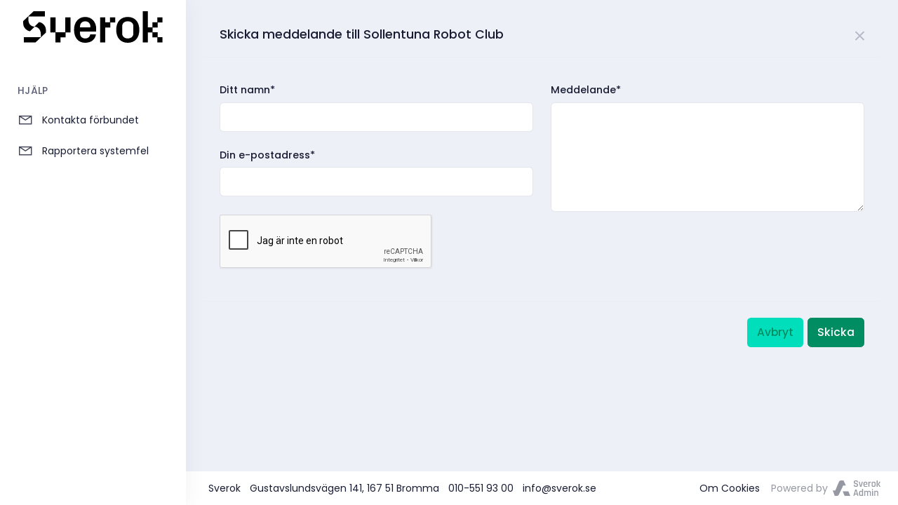

--- FILE ---
content_type: text/html; charset=UTF-8
request_url: https://forening.sverok.se/InfoPages/contact/21560
body_size: 7261
content:
<!DOCTYPE html>

<html lang="en">

<!--begin::Head-->

<head>
    <base href="">
    <meta charset="utf-8" />
    <title>InfoPages - eBas - Sverok</title>
    <meta name="viewport" content="width=device-width, initial-scale=1, shrink-to-fit=no" />

    <!--begin::Fonts-->
            <link rel="stylesheet" href="https://fonts.googleapis.com/css?family=Poppins:300,400,500,600,700" />
    
    <!--end::Fonts-->

    <!--begin::Global Theme Styles(used by all pages)-->


    <link href="/assets/plugins/global/plugins.bundle.css?v=7.3.1" rel="stylesheet" type="text/css" />
    <link href="/assets/css/sverok/style.bundle.css?v=7.3.1" rel="stylesheet" type="text/css" />

    <link href="/assets/css/bootstrap-multiselect.css" rel="stylesheet" type="text/css" />
    <link href="/assets/css/tipped.css" rel="stylesheet" type="text/css" />
    <link href="/js/jquery_ui_metronic/jquery-ui.min.css" rel="stylesheet" type="text/css" />


    <!--end::Global Theme Styles-->

    <!--begin::Layout Themes(used by all pages)-->
    <link href="/assets/css/sverok/themes/layout/header/base/light.css?v=7.3.1" rel="stylesheet" type="text/css" />
    <link href="/assets/css/sverok/themes/layout/header/menu/light.css?v=7.3.1" rel="stylesheet" type="text/css" />
    <link href="/assets/css/sverok/themes/layout/brand/light.css?v=7.3.1" rel="stylesheet" type="text/css" />
    <link href="/assets/css/sverok/themes/layout/aside/light.css?v=7.3.1" rel="stylesheet" type="text/css" />

    <link href="/assets/css/custom/ebas_metronic_custom.css" rel="stylesheet" type="text/css" />
    <link href="/css/custom/theme_sverok.css" rel="stylesheet" type="text/css" />

    

    <!--end::Layout Themes-->

    <link rel="shortcut icon" type="image/png" href="/img/sverok/favicon.png"/>
</head>

<!--end::Head-->

<!--begin::Body-->

<body id="kt_body" class="header-static subheader-enabled aside-enabled aside-fixed">


    <div class="overlay_ajax_spinner">
        <div class="wrapper_ajax_spinner">
            <div class="spinner spinner-track spinner-primary spinner-lg mr-15 ajax_spinner"></div>
        </div>
    </div>

    <!--begin::Main-->



    <!--begin::Header Mobile-->
<div id="kt_header_mobile" class="header-mobile hide_in_print align-items-center ">

	<!--begin::Logo-->

	
		<a href="/users/home">
			<img alt="Logo" style="height: 55px; max-width:50vw; padding: 5% 5% 5% 0;" src="/img/sverok/logo.svg" />
		</a>

	


	<!--end::Logo-->

	<!--begin::Toolbar-->
	<div class="d-flex align-items-center">

		<div style="height: 30px; margin-right:15px;">

			<svg version="1.1" id="eBas_logo" xmlns="http://www.w3.org/2000/svg" xmlns:xlink="http://www.w3.org/1999/xlink" x="0px" y="0px" viewBox="0 0 522.3 177.1" height="100%" preserveAspectRatio="xMinYMin meet" style="enable-background:new 0 0 522.3 177.1;" xml:space="preserve">
				<style type="text/css">
					.st0 {
						fill: currentColor;
						;
					}
				</style>
				<g>
					<path class="st0" d="M106.3,177.1H45.4c-14.5,0-25.7-3.9-33.6-11.6S0,146.7,0,132.2V81.5C0,67,3.9,55.9,11.8,48.2
		s19.1-11.6,33.6-11.6h21.8c14.5,0,25.7,3.9,33.6,11.6c7.9,7.7,11.8,18.8,11.8,33.3v35c0,3.9-1.9,5.8-5.8,5.8H37.7
		c-2.2,0-3.3,1-3.3,3v6.1c0,5.7,1.2,9.8,3.7,12.3c2.5,2.5,6.7,3.7,12.5,3.7h55.6c3.9,0,5.8,2,5.8,6.1v18.2c0,2-0.4,3.4-1.2,4.3
		C110,176.6,108.5,177.1,106.3,177.1z M37.7,98.9h37.4c2,0,3-1,3-3V82.6c0-5.9-1.2-10-3.6-12.4c-2.4-2.4-6.5-3.6-12.4-3.6H50.7
		c-5.9,0-10,1.2-12.4,3.6c-2.4,2.4-3.6,6.5-3.6,12.4v13.2C34.7,97.8,35.7,98.9,37.7,98.9z" />
					<path class="st0" d="M138.8,171.3V5.8c0-3.9,1.9-5.8,5.8-5.8h66.1c14.5,0,25.7,3.9,33.6,11.6s11.8,18.7,11.8,33v11.3
		c0,15.6-7.3,25.7-21.8,30.3c7.3,1.1,13.2,4.1,17.6,8.9c4.4,4.9,6.6,11.8,6.6,20.8v16.5c0,14.3-3.9,25.3-11.8,33
		c-7.9,7.7-19,11.6-33.3,11.6h-68.8C140.7,177.1,138.8,175.1,138.8,171.3z M176.8,71.9h28.1c5.9,0,10.2-1.2,12.9-3.7
		c2.8-2.5,4.1-6.6,4.1-12.3V45.2c0-5.7-1.3-9.8-4-12.3c-2.7-2.5-6.9-3.7-12.8-3.7h-28.4c-2,0-3,1-3,3v36.6
		C173.7,70.9,174.8,71.9,176.8,71.9z M176.8,147.9h30.8c6.1,0,10.4-1.2,13.1-3.7c2.7-2.5,4-6.6,4-12.3v-16c0-5.7-1.4-9.7-4.1-12.1
		c-2.8-2.4-7.3-3.6-13.5-3.6h-30.3c-2,0-3,1-3,3v41.6C173.7,146.9,174.8,147.9,176.8,147.9z" />
					<path class="st0" d="M335.4,177.1h-6.6c-14.5,0-25.7-3.9-33.6-11.6c-7.9-7.7-11.8-18.8-11.8-33.3V81.5c0-14.5,3.9-25.6,11.8-33.3
		c7.9-7.7,19.1-11.6,33.6-11.6h63.6c4,0,6.1,1.9,6.1,5.8v128.9c0,3.9-2,5.8-6.1,5.8h-23.1c-3.9,0-5.8-1.9-5.8-5.8v-9.1h-1.1
		c-2,5-5.6,8.7-10.7,11.2C346.5,175.8,341.1,177.1,335.4,177.1z M363.5,125.8V69.9c0-2-1.1-3-3.3-3h-25.9c-5.9,0-10,1.2-12.4,3.7
		c-2.4,2.5-3.6,6.7-3.6,12.5v47.4c0,5.9,1.2,10.1,3.6,12.5c2.4,2.5,6.5,3.7,12.4,3.7h10.2C357.1,146.8,363.5,139.8,363.5,125.8z" />
					<path class="st0" d="M479.1,177.1h-52.3c-3.7,0-5.5-1.9-5.5-5.8v-17.6c0-2,0.4-3.4,1.1-4.3c0.7-0.8,2.2-1.2,4.4-1.2h46
		c9,0,13.5-2.8,13.5-8.3v-1.4c0-4.4-3.8-8.6-11.3-12.7l-27.3-15.1c-9.4-4.8-16.2-9.9-20.7-15.4c-4.4-5.5-6.6-12.6-6.6-21.2
		c0-12.8,3.4-22.3,10.2-28.4c6.8-6.1,17.4-9.1,31.9-9.1h46c3.7,0,5.5,1.9,5.5,5.8v17.9c0,2-0.4,3.4-1.1,4.3
		c-0.7,0.8-2.2,1.2-4.4,1.2h-38.3c-9,0-13.5,2.3-13.5,6.9v1.4c0,4,3.9,8.2,11.8,12.4l27.8,16.5c9.5,5.1,16.2,10.4,20.1,15.8
		c3.9,5.4,5.8,12.5,5.8,21.3C522.3,164.8,507.9,177.1,479.1,177.1z" />
				</g>
			</svg>
		</div>

		<!--begin::Aside Mobile Toggle-->
					<button class="btn p-0 burger-icon burger-icon-left" id="kt_aside_mobile_toggle">
				<span></span>
			</button>
		
		<!--end::Aside Mobile Toggle-->


	</div>

	<!--end::Toolbar-->
</div>

<!--end::Header Mobile-->

    <div class="d-flex flex-column flex-root">

        <!--begin::Page-->
        <div class="d-flex flex-row flex-column-fluid page">


            <!--begin::Aside-->
<div class="aside aside-left aside-fixed  d-flex flex-column flex-row-auto pt-5" id="kt_aside">

	<!--begin::Brand-->
	<div class="brand flex-column-auto" id="kt_brand" style="align-items: normal; height:auto;">

		<!--begin::Logo-->
		<div class="d-flex justify-content-center w-100">
							<a href="/users/home">
								<img alt="Logo" style="height: 45px" src="/img/sverok/logo.svg" />

								</a>
					</div>

		<!--end::Logo-->
	</div>

	<!--end::Brand-->

	<!--begin::Aside Menu-->
	<div class="aside-menu-wrapper flex-column-fluid" id="kt_aside_menu_wrapper">

		<!--begin::Menu Container-->
		<div id="kt_aside_menu" class="aside-menu my-4 " data-menu-vertical="1" data-menu-scroll="1" data-menu-dropdown-timeout="500">




			<!--begin::Menu Nav-->
			<ul class="menu-nav ">

				

					<li class="menu-section ">
						<h4 class="menu-text">Hjälp</h4>
						<i class="menu-icon ki ki-bold-more-hor icon-md"></i>
					</li>

					<li class="menu-item " aria-haspopup="true">
						<a href="/associations/ask_for_help" class="menu-link" id="link-468222059"><i class="menu-icon icon-xl la la-envelope"></i><span class="menu-text">Kontakta förbundet</span></a>
					</li>

					<li class="menu-item " aria-haspopup="true">
						<a href="/associations/send_feedback" class="menu-link" id="link-859939638"><i class="menu-icon icon-xl la la-envelope"></i><span class="menu-text">Rapportera systemfel</span></a>
					</li>


					




			</ul>






			<!--end::Menu Nav-->
		</div>

		<!--end::Menu Container-->
	</div>

	<!--end::Aside Menu-->
</div>

<!--end::Aside-->

            <!--begin::Wrapper-->
            <div class="d-flex flex-column flex-row-fluid wrapper" id="kt_wrapper">

                
                <!--begin::Content-->
                <div class="content  d-flex flex-column flex-column-fluid" id="kt_content">


                    
                    <!--begin::Entry-->

<div class="d-flex flex-column-fluid">

	<!--begin::Container-->
	<div class="container mt-5" id="content">



		<div id="logout_alert" class="alert alert-custom alert-primary" role="alert" style="display: none;">
			<div class="alert-text">
				På grund av inaktivitet loggas du ut om en minut. Gå till en annan sida eller ladda om denna sida för att undvika att bli utloggad.
			</div>
		</div>

		<div id="loggedout_alert" class="alert alert-custom alert-primary" role="alert" style="display: none;">
			<div class="alert-text">
				Du har varit inaktiv i mer än 900 min och har av säkerhetsskäl loggats ut. <a href="https://forening.sverok.se">Klicka här för att logga in igen.</a>
			</div>
		</div>

		<div id="flash_message_top"></div>

								<form action="/InfoPages/contact/21560" id="FeedbackContactForm" method="post" accept-charset="utf-8"><div style="display:none;"><input type="hidden" name="_method" value="POST"/></div>
<input type="hidden" name="data[Association][id]" value="21560" id="AssociationId"/>
<div class="modal-header">
    <h5 class="modal-title" id="modalLabel">Skicka meddelande till Sollentuna Robot Club</h5>
    <button type="button" class="close" data-dismiss="modal" aria-label="Close">
        <i aria-hidden="true" class="ki ki-close"></i>
    </button>
</div>

<div class="modal-body">
    
    <p><Ditt meddelande skickas till den e-postadress som föreningen har rapporterat till förbundet.</p>

    <div class="row">
        <div class="col-lg-6">

            <div class="form-group">
                <label class="font-weight-bold">Ditt namn*</label>
                <input name="data[Feedback][sender_name]" class="form-control" style="" type="text" id="FeedbackSenderName" required="required"/>
            </div>


            <div class="form-group">
                <label class="font-weight-bold">Din e-postadress*</label>
                <input name="data[Feedback][email]" class="form-control" style="" type="text" id="FeedbackEmail" required="required"/>
            </div>

        </div>
        <div class="col-lg-6">


            <div class="form-group mb-1">
                <label class="font-weight-bold">Meddelande*</label>
                <textarea name="data[Feedback][summary]" class="form-control" cols="30" rows="6" id="FeedbackSummary" required="required"></textarea>            </div>
        </div>
    </div>

    <div class="row">
        <div class="col-12">
            <div class="form-group">
                <div id="captcha_element">
                </div>
            </div>
        </div>
    </div>


</div>

<div class="modal-footer">

    <div class="spinner spinner-primary spinner-lg mr-15" id="submit_spinner" style="display:none;"></div>

    <button type="button" class="btn btn-light-primary font-weight-bold" data-dismiss="modal">Avbryt</button>

    <div class="submit"><input class="btn btn-primary font-weight-bold" id="save_button" type="submit" value="Skicka"/></div>

</div>


    <script src="https://www.google.com/recaptcha/api.js?onload=onloadCallback&render=explicit&hl=sv" async defer>
    </script>

    <script type="text/javascript">
        var onloadCallback = function() {
            grecaptcha.render('captcha_element', {
                'sitekey': '6Lcxp1IjAAAAANzzrz2k2kzcHs61B9vKwmk9sXSH',

            });
        };
    </script>


</form><script type="text/javascript">
//<![CDATA[
$(document).ready(function () {$("#save_button").bind("click", function (event) {$.ajax({beforeSend:function (XMLHttpRequest) {$("#save_button").prop("disabled", true); $("#submit_spinner").fadeIn();}, complete:function (XMLHttpRequest, textStatus) {$("#submit_spinner").fadeOut();}, data:$("#save_button").closest("form").serialize(), dataType:"html", success:function (data, textStatus) {$("#modalContent").html(data);}, type:"post", url:"\/InfoPages\/contact"});
return false;});});
//]]>
</script>		
	</div>
	<!--end::Container-->
</div>

<!--end::Entry-->

                    <div class="modal fade" id="staticBackdropModal" data-backdrop="static" tabindex="-1" role="dialog" style="display: none;" aria-hidden="true">

                        <div class="modal-dialog modal-xl" id="ebas_modal" role="document">
                            <div class="modal-content" id="modalContent">

                            </div>
                        </div>
                    </div>
                </div>

                <!--end::Content-->


                <!--begin::Footer-->
<div class="footer hide_in_print bg-white py-4 d-flex flex-lg-column " id="kt_footer">

	<!--begin::Container-->
	<div class=" container-fluid  d-flex flex-column flex-md-row align-items-center justify-content-between">


		<div class="text-dark order-2 order-md-1 d-flex align-items-end">

			<div class="pl-2 pr-5"><a href="https://sverokadmin.se/cookies/">Om Cookies</a></div>


			<div class="mr-2" style="color:#181c3275;">Powered by</div>
			<a href="https://sverokadmin.se" target="_blank">
				<div class="text-hover-primary" style="height:22px; color:#181c3275;">
					<svg version="1.1" id="Lager_1" xmlns="http://www.w3.org/2000/svg" xmlns:xlink="http://www.w3.org/1999/xlink" x="0px" y="0px" viewBox="0 0 616.9 198.3" style="enable-background:new 0 0 616.9 198.3;" xml:space="preserve" height="100%" preserveAspectRatio="xMinYMin meet">
						<style type="text/css">
							.st0 {
								fill: currentColor;
							}
						</style>
						<path class="st0" d="M33.3,127.9H0l25.2,70.4H52c11.7,0,22.4-6.7,27.5-17.3l55.3-115.1h34.8L139.2,0h-31.3c-12.2,0-23.3,7.3-28,18.5L33.3,127.9z
	" />
						<path class="st0" d="M128.7,139.2l18.4,46.4c3,7.6,10.4,12.7,18.7,12.7h60.5l-24.2-59H128.7z" />
						<path class="st0" d="M272.4,61.8v-3.3c0-1.4,0.7-2.2,2.2-2.2h8.1c1.4,0,2.2,0.7,2.2,2.2v2.3c0,3.6,0.8,6.1,2.3,7.7c1.6,1.6,4.2,2.3,7.8,2.3h8.8
	c3.6,0,6.3-0.8,7.9-2.5c1.6-1.7,2.4-4.3,2.4-8.1v-2.9c0-2.7-1-4.8-3.1-6.4c-2.1-1.6-4.6-2.6-7.7-3c-3-0.5-6.4-1.1-10-2
	c-3.6-0.8-7-1.8-10-2.9c-3-1.1-5.6-3.2-7.7-6.2c-2.1-3-3.1-6.9-3.1-11.7v-5.3c0-6.2,1.8-11,5.3-14.5C281.2,1.8,286,0,292.2,0h13.4
	c6.3,0,11.1,1.8,14.7,5.3c3.5,3.5,5.3,8.4,5.3,14.5v2.8c0,1.4-0.7,2.2-2.2,2.2h-8.1c-1.4,0-2.2-0.7-2.2-2.2v-1.7
	c0-3.6-0.8-6.2-2.3-7.8c-1.6-1.6-4.2-2.3-7.8-2.3h-8c-3.6,0-6.2,0.8-7.8,2.5c-1.6,1.6-2.3,4.5-2.3,8.4v3.9c0,3.8,2.7,6.4,8.2,7.7
	c2.5,0.6,5.1,1.1,8.1,1.5c2.9,0.4,5.9,1.1,8.8,1.9c3,0.8,5.7,2,8.1,3.4c2.5,1.4,4.4,3.5,6,6.3c1.5,2.8,2.3,6.3,2.3,10.3v4.9
	c0,6.2-1.8,11-5.3,14.5c-3.5,3.5-8.4,5.3-14.5,5.3h-14.2c-6.2,0-11-1.8-14.6-5.3C274.2,72.8,272.4,67.9,272.4,61.8z" />
						<path class="st0" d="M338.1,16.9h8.5c1.4,0,2.2,0.7,2.4,2.2l13.2,51h0.9L376,19c0.3-1.4,1.2-2.2,2.7-2.2h8.4c1.5,0,2,0.7,1.5,2.2l-17.1,60.2
	c-0.3,1.5-1.3,2.3-2.8,2.3h-12.2c-1.5,0-2.5-0.8-2.8-2.3L336.6,19C336.2,17.6,336.7,16.9,338.1,16.9z" />
						<path class="st0" d="M444.8,81.6h-27.4c-6.3,0-11.1-1.7-14.5-5.2c-3.4-3.5-5.1-8.3-5.1-14.5V36.5c0-6.3,1.7-11.1,5.1-14.5
	c3.4-3.4,8.3-5.1,14.5-5.1h10.4c6.3,0,11.1,1.7,14.6,5.1c3.5,3.4,5.2,8.3,5.2,14.5v16.1c0,1.5-0.8,2.3-2.3,2.3h-34
	c-0.9,0-1.4,0.4-1.4,1.3v5.5c0,6.2,3.1,9.3,9.3,9.3h25.6c1.5,0,2.3,0.8,2.3,2.3v6.3C447,80.9,446.3,81.6,444.8,81.6z M411.3,46.3
	H434c0.8,0,1.3-0.4,1.3-1.3v-8.1c0-3.2-0.7-5.6-2.2-7c-1.4-1.5-3.8-2.2-7-2.2h-7c-3.2,0-5.5,0.7-7,2.2c-1.4,1.5-2.2,3.8-2.2,7V45
	C410,45.9,410.4,46.3,411.3,46.3z" />
						<path class="st0" d="M471.7,81.6h-8c-1.4,0-2.2-0.7-2.2-2.2V19c0-1.4,0.7-2.2,2.2-2.2h8c1.4,0,2.2,0.7,2.2,2.2v4.8h0.5c0.8-2.1,2.5-3.8,4.9-5.1
	c2.4-1.3,5.1-1.9,8.1-1.9h4.7c1.4,0,2.2,0.7,2.2,2.2v6.6c0,1.6-0.7,2.3-2.2,2h-7.6c-7,0-10.5,3.9-10.5,11.5v40.2
	C473.8,80.8,473.1,81.6,471.7,81.6z" />
						<path class="st0" d="M533.5,81.6h-11.2c-6.3,0-11.1-1.7-14.5-5.2c-3.4-3.5-5.1-8.3-5.1-14.5V36.5c0-6.3,1.7-11.1,5.1-14.5s8.3-5.1,14.5-5.1h11.2
	c6.2,0,11,1.7,14.5,5.1c3.5,3.4,5.3,8.3,5.3,14.5v25.4c0,6.2-1.8,11-5.3,14.5C544.6,79.8,539.7,81.6,533.5,81.6z M524.2,70.8h7.7
	c6.1,0,9.1-3.1,9.1-9.3V36.9c0-6.2-3-9.3-9.1-9.3h-7.7c-3.2,0-5.5,0.7-7,2.2c-1.4,1.5-2.2,3.8-2.2,7v24.6c0,3.2,0.7,5.6,2.2,7
	C518.6,70,520.9,70.8,524.2,70.8z" />
						<path class="st0" d="M578.1,81.6h-8c-1.4,0-2.2-0.7-2.2-2V2c0-1.3,0.7-2,2.2-2h8c1.4,0,2.2,0.7,2.2,2v77.6C580.2,80.9,579.5,81.6,578.1,81.6z
	 M604.7,16.9h9.1c0.8,0,1.3,0.2,1.6,0.7c0.3,0.5,0.2,1.1-0.3,1.8l-17.9,28.4v0.5L616.5,79c0.4,0.7,0.5,1.3,0.2,1.8
	c-0.3,0.5-0.9,0.8-1.8,0.8h-8.2c-1.9,0-3.4-0.7-4.3-2.2l-17.9-29.3c-0.6-1.1-0.6-2.2,0-3.4L601,18.9C601.8,17.5,603,16.9,604.7,16.9
	z" />
						<path class="st0" d="M278.4,198.3h-9.1c-1.2,0-1.6-0.7-1.3-2.2l22.1-77.2c0.4-1.4,1.4-2.2,3-2.2h12.7c1.7,0,2.7,0.7,3,2.2l22.1,77.2
	c0.3,1.4-0.1,2.2-1.4,2.2h-9c-0.8,0-1.3-0.1-1.6-0.4c-0.3-0.3-0.5-0.9-0.7-1.7l-4.8-16.5h-27.9l-4.8,16.5
	C280.3,197.6,279.5,198.3,278.4,198.3z M299.2,128.9L288,169.5h23l-11.3-40.6H299.2z" />
						<path class="st0" d="M366.3,198.3h-6.5c-6.1,0-10.8-1.7-14-5.1c-3.3-3.4-4.9-8.3-4.9-14.5v-25.4c0-6.3,1.6-11.2,4.9-14.6c3.3-3.4,7.9-5.1,14-5.1
	h6.5c6.5,0,10.7,2.2,12.7,6.7h0.5v-29c0-1.4,0.7-2.2,2.2-2.2h8.1c1.4,0,2.2,0.7,2.2,2.2v84.9c0,1.4-0.7,2.2-2.2,2.2h-8.1
	c-1.4,0-2.2-0.7-2.2-2.2v-4.6h-0.5C377,196,372.8,198.3,366.3,198.3z M379.4,176.7v-21.6c0-7.2-3.5-10.8-10.4-10.8h-6.7
	c-6.1,0-9.1,3.1-9.1,9.4v24.3c0,6.3,3,9.4,9.1,9.4h6.7C376,187.5,379.4,183.9,379.4,176.7z" />
						<path class="st0" d="M418,198.3h-8c-1.4,0-2.2-0.7-2.2-2.2v-60.4c0-1.4,0.7-2.2,2.2-2.2h8c1.4,0,2.2,0.7,2.2,2.2v4.6h0.5
	c2.5-4.5,6.9-6.7,13.4-6.7h4.2c7.4,0,12.6,2.8,15.7,8.4c1.4-2.7,3.4-4.8,6.2-6.2c2.8-1.4,5.8-2.2,9-2.2h4.1c6.2,0,10.9,1.7,14.1,5.1
	c3.3,3.4,4.9,8.3,4.9,14.5v42.9c0,1.4-0.7,2.2-2.2,2.2h-8.1c-1.4,0-2.2-0.7-2.2-2.2v-42.4c0-6.3-3-9.4-9.1-9.4h-3.7
	c-7,0-10.5,3.7-10.5,11v40.7c0,1.4-0.8,2.2-2.3,2.2h-8c-1.4,0-2.2-0.7-2.2-2.2v-42.4c0-6.3-3-9.4-9.1-9.4h-4.4
	c-6.9,0-10.4,3.6-10.4,10.8v41C420.2,197.6,419.4,198.3,418,198.3z" />
						<path class="st0" d="M508.3,122.8v-11.5c0-1.4,0.7-2,2-2h8.2c1.4,0,2,0.7,2,2v11.5c0,1.4-0.7,2.2-2,2.2h-8.2C509,125,508.3,124.2,508.3,122.8z
	 M508.3,196.1v-60.4c0-1.4,0.7-2.2,2-2.2h8.1c1.4,0,2.2,0.7,2.2,2.2v60.4c0,0.8-0.1,1.4-0.4,1.7c-0.3,0.3-0.8,0.4-1.6,0.4h-8.1
	C509,198.3,508.3,197.6,508.3,196.1z" />
						<path class="st0" d="M547.4,198.3h-8c-1.4,0-2.2-0.7-2.2-2.2v-60.4c0-1.4,0.7-2.2,2.2-2.2h8c1.4,0,2.2,0.7,2.2,2.2v4.6h0.5
	c2-4.5,6.3-6.7,12.8-6.7h5.6c6.2,0,10.9,1.7,14.2,5.1s4.9,8.2,4.9,14.6v42.9c0,1.4-0.8,2.2-2.3,2.2h-8c-1.4,0-2.2-0.7-2.2-2.2v-42.4
	c0-6.3-3.1-9.4-9.3-9.4h-6c-6.9,0-10.4,3.6-10.4,10.8v41C549.5,197.6,548.8,198.3,547.4,198.3z" />
					</svg>

				</div>

			</a>

		</div>

		<!--begin::Nav-->
		<div class="nav nav-dark justify-content-center align-items-end h-100">


			<span class="px-2">Sverok</span>
			<span class="px-2">Gustavslundsvägen 141, 167 51 Bromma</span>
			<span class="px-2">010-551 93 00</span>
			<span class="px-2"><a href="mailto:info@sverok.se">info@sverok.se</a></span>

			


		</div>





		<!--end::Nav-->
	</div>

	<!--end::Container-->
</div>

<!--end::Footer-->            </div>

            <!--end::Wrapper-->
        </div>

        <!--end::Page-->
    </div>

    <!--end::Main-->


    <!--begin::Global Config(global config for global JS scripts)-->
    <script>
        var KTAppSettings = {
            "breakpoints": {
                "sm": 576,
                "md": 768,
                "lg": 992,
                "xl": 1200,
                "xxl": 1200
            },
            "colors": {
                "theme": {
                    "base": {
                        "white": "#ffffff",
                        "primary": "#4599FF",
                        "secondary": "#E5EAEE",
                        "success": "#1BC5BD",
                        "info": "#8950FC",
                        "warning": "#FFA800",
                        "danger": "#F64E60",
                        "light": "#F3F6F9",
                        "dark": "#212121"
                    },
                    "light": {
                        "white": "#ffffff",
                        "primary": "#E1F0FF",
                        "secondary": "#ECF0F3",
                        "success": "#C9F7F5",
                        "info": "#EEE5FF",
                        "warning": "#FFF4DE",
                        "danger": "#FFE2E5",
                        "light": "#F3F6F9",
                        "dark": "#D6D6E0"
                    },
                    "inverse": {
                        "white": "#ffffff",
                        "primary": "#ffffff",
                        "secondary": "#212121",
                        "success": "#ffffff",
                        "info": "#ffffff",
                        "warning": "#ffffff",
                        "danger": "#ffffff",
                        "light": "#464E5F",
                        "dark": "#ffffff"
                    }
                },
                "gray": {
                    "gray-100": "#F3F6F9",
                    "gray-200": "#ECF0F3",
                    "gray-300": "#E5EAEE",
                    "gray-400": "#D6D6E0",
                    "gray-500": "#B5B5C3",
                    "gray-600": "#80808F",
                    "gray-700": "#464E5F",
                    "gray-800": "#1B283F",
                    "gray-900": "#212121"
                }
            },

            "font-family": "Poppins"
        };
    </script>

    <!--end::Global Config-->

    <!--begin::Global Theme Bundle(used by all pages)-->
    <script src="/assets/plugins/global/plugins.bundle.js?v=7.3.1"></script>
    <script src="/assets/js/scripts.bundle.js?v=7.3.1"></script>
    <script src="/js/jquery_ui_metronic/jquery-ui.min.js"></script>
    <script src="/js/jquery.ui.datepicker-sv.js"></script>
    <script src="/assets/plugins/custom/multiselect/bootstrap-multiselect.js"></script>
    <script src="/assets/plugins/custom/tipped/tipped.min.js"></script>
    <script src="/assets/js/ebas.js?v=1.0.0"></script>


    <!--end::Global Theme Bundle-->

    <!--begin::Page Vendors(used by this page)-->


    <!--end::Page Vendors-->

    <!--begin::Page Scripts(used by this page)-->

        <script type="text/javascript">
//<![CDATA[
$(document).ready(function () {$("#link-468222059").bind("click", function (event) {$.ajax({beforeSend:function (XMLHttpRequest) {$(".overlay_ajax_spinner").fadeIn();}, complete:function (XMLHttpRequest, textStatus) {$("#staticBackdropModal").modal("show"); $(".overlay_ajax_spinner").fadeOut();}, dataType:"html", success:function (data, textStatus) {$("#modalContent").html(data);}, url:"\/associations\/ask_for_help"});
return false;});
$("#link-859939638").bind("click", function (event) {$.ajax({beforeSend:function (XMLHttpRequest) {$(".overlay_ajax_spinner").fadeIn();}, complete:function (XMLHttpRequest, textStatus) {$("#staticBackdropModal").modal("show"); $(".overlay_ajax_spinner").fadeOut();}, dataType:"html", success:function (data, textStatus) {$("#modalContent").html(data);}, url:"\/associations\/send_feedback"});
return false;});});
//]]>
</script>
    
    


    

    <!--end::Page Scripts-->
</body>

<!--end::Body-->

</html>

--- FILE ---
content_type: text/html; charset=utf-8
request_url: https://www.google.com/recaptcha/api2/anchor?ar=1&k=6Lcxp1IjAAAAANzzrz2k2kzcHs61B9vKwmk9sXSH&co=aHR0cHM6Ly9mb3JlbmluZy5zdmVyb2suc2U6NDQz&hl=sv&v=PoyoqOPhxBO7pBk68S4YbpHZ&size=normal&anchor-ms=20000&execute-ms=30000&cb=khpsymki76q6
body_size: 49390
content:
<!DOCTYPE HTML><html dir="ltr" lang="sv"><head><meta http-equiv="Content-Type" content="text/html; charset=UTF-8">
<meta http-equiv="X-UA-Compatible" content="IE=edge">
<title>reCAPTCHA</title>
<style type="text/css">
/* cyrillic-ext */
@font-face {
  font-family: 'Roboto';
  font-style: normal;
  font-weight: 400;
  font-stretch: 100%;
  src: url(//fonts.gstatic.com/s/roboto/v48/KFO7CnqEu92Fr1ME7kSn66aGLdTylUAMa3GUBHMdazTgWw.woff2) format('woff2');
  unicode-range: U+0460-052F, U+1C80-1C8A, U+20B4, U+2DE0-2DFF, U+A640-A69F, U+FE2E-FE2F;
}
/* cyrillic */
@font-face {
  font-family: 'Roboto';
  font-style: normal;
  font-weight: 400;
  font-stretch: 100%;
  src: url(//fonts.gstatic.com/s/roboto/v48/KFO7CnqEu92Fr1ME7kSn66aGLdTylUAMa3iUBHMdazTgWw.woff2) format('woff2');
  unicode-range: U+0301, U+0400-045F, U+0490-0491, U+04B0-04B1, U+2116;
}
/* greek-ext */
@font-face {
  font-family: 'Roboto';
  font-style: normal;
  font-weight: 400;
  font-stretch: 100%;
  src: url(//fonts.gstatic.com/s/roboto/v48/KFO7CnqEu92Fr1ME7kSn66aGLdTylUAMa3CUBHMdazTgWw.woff2) format('woff2');
  unicode-range: U+1F00-1FFF;
}
/* greek */
@font-face {
  font-family: 'Roboto';
  font-style: normal;
  font-weight: 400;
  font-stretch: 100%;
  src: url(//fonts.gstatic.com/s/roboto/v48/KFO7CnqEu92Fr1ME7kSn66aGLdTylUAMa3-UBHMdazTgWw.woff2) format('woff2');
  unicode-range: U+0370-0377, U+037A-037F, U+0384-038A, U+038C, U+038E-03A1, U+03A3-03FF;
}
/* math */
@font-face {
  font-family: 'Roboto';
  font-style: normal;
  font-weight: 400;
  font-stretch: 100%;
  src: url(//fonts.gstatic.com/s/roboto/v48/KFO7CnqEu92Fr1ME7kSn66aGLdTylUAMawCUBHMdazTgWw.woff2) format('woff2');
  unicode-range: U+0302-0303, U+0305, U+0307-0308, U+0310, U+0312, U+0315, U+031A, U+0326-0327, U+032C, U+032F-0330, U+0332-0333, U+0338, U+033A, U+0346, U+034D, U+0391-03A1, U+03A3-03A9, U+03B1-03C9, U+03D1, U+03D5-03D6, U+03F0-03F1, U+03F4-03F5, U+2016-2017, U+2034-2038, U+203C, U+2040, U+2043, U+2047, U+2050, U+2057, U+205F, U+2070-2071, U+2074-208E, U+2090-209C, U+20D0-20DC, U+20E1, U+20E5-20EF, U+2100-2112, U+2114-2115, U+2117-2121, U+2123-214F, U+2190, U+2192, U+2194-21AE, U+21B0-21E5, U+21F1-21F2, U+21F4-2211, U+2213-2214, U+2216-22FF, U+2308-230B, U+2310, U+2319, U+231C-2321, U+2336-237A, U+237C, U+2395, U+239B-23B7, U+23D0, U+23DC-23E1, U+2474-2475, U+25AF, U+25B3, U+25B7, U+25BD, U+25C1, U+25CA, U+25CC, U+25FB, U+266D-266F, U+27C0-27FF, U+2900-2AFF, U+2B0E-2B11, U+2B30-2B4C, U+2BFE, U+3030, U+FF5B, U+FF5D, U+1D400-1D7FF, U+1EE00-1EEFF;
}
/* symbols */
@font-face {
  font-family: 'Roboto';
  font-style: normal;
  font-weight: 400;
  font-stretch: 100%;
  src: url(//fonts.gstatic.com/s/roboto/v48/KFO7CnqEu92Fr1ME7kSn66aGLdTylUAMaxKUBHMdazTgWw.woff2) format('woff2');
  unicode-range: U+0001-000C, U+000E-001F, U+007F-009F, U+20DD-20E0, U+20E2-20E4, U+2150-218F, U+2190, U+2192, U+2194-2199, U+21AF, U+21E6-21F0, U+21F3, U+2218-2219, U+2299, U+22C4-22C6, U+2300-243F, U+2440-244A, U+2460-24FF, U+25A0-27BF, U+2800-28FF, U+2921-2922, U+2981, U+29BF, U+29EB, U+2B00-2BFF, U+4DC0-4DFF, U+FFF9-FFFB, U+10140-1018E, U+10190-1019C, U+101A0, U+101D0-101FD, U+102E0-102FB, U+10E60-10E7E, U+1D2C0-1D2D3, U+1D2E0-1D37F, U+1F000-1F0FF, U+1F100-1F1AD, U+1F1E6-1F1FF, U+1F30D-1F30F, U+1F315, U+1F31C, U+1F31E, U+1F320-1F32C, U+1F336, U+1F378, U+1F37D, U+1F382, U+1F393-1F39F, U+1F3A7-1F3A8, U+1F3AC-1F3AF, U+1F3C2, U+1F3C4-1F3C6, U+1F3CA-1F3CE, U+1F3D4-1F3E0, U+1F3ED, U+1F3F1-1F3F3, U+1F3F5-1F3F7, U+1F408, U+1F415, U+1F41F, U+1F426, U+1F43F, U+1F441-1F442, U+1F444, U+1F446-1F449, U+1F44C-1F44E, U+1F453, U+1F46A, U+1F47D, U+1F4A3, U+1F4B0, U+1F4B3, U+1F4B9, U+1F4BB, U+1F4BF, U+1F4C8-1F4CB, U+1F4D6, U+1F4DA, U+1F4DF, U+1F4E3-1F4E6, U+1F4EA-1F4ED, U+1F4F7, U+1F4F9-1F4FB, U+1F4FD-1F4FE, U+1F503, U+1F507-1F50B, U+1F50D, U+1F512-1F513, U+1F53E-1F54A, U+1F54F-1F5FA, U+1F610, U+1F650-1F67F, U+1F687, U+1F68D, U+1F691, U+1F694, U+1F698, U+1F6AD, U+1F6B2, U+1F6B9-1F6BA, U+1F6BC, U+1F6C6-1F6CF, U+1F6D3-1F6D7, U+1F6E0-1F6EA, U+1F6F0-1F6F3, U+1F6F7-1F6FC, U+1F700-1F7FF, U+1F800-1F80B, U+1F810-1F847, U+1F850-1F859, U+1F860-1F887, U+1F890-1F8AD, U+1F8B0-1F8BB, U+1F8C0-1F8C1, U+1F900-1F90B, U+1F93B, U+1F946, U+1F984, U+1F996, U+1F9E9, U+1FA00-1FA6F, U+1FA70-1FA7C, U+1FA80-1FA89, U+1FA8F-1FAC6, U+1FACE-1FADC, U+1FADF-1FAE9, U+1FAF0-1FAF8, U+1FB00-1FBFF;
}
/* vietnamese */
@font-face {
  font-family: 'Roboto';
  font-style: normal;
  font-weight: 400;
  font-stretch: 100%;
  src: url(//fonts.gstatic.com/s/roboto/v48/KFO7CnqEu92Fr1ME7kSn66aGLdTylUAMa3OUBHMdazTgWw.woff2) format('woff2');
  unicode-range: U+0102-0103, U+0110-0111, U+0128-0129, U+0168-0169, U+01A0-01A1, U+01AF-01B0, U+0300-0301, U+0303-0304, U+0308-0309, U+0323, U+0329, U+1EA0-1EF9, U+20AB;
}
/* latin-ext */
@font-face {
  font-family: 'Roboto';
  font-style: normal;
  font-weight: 400;
  font-stretch: 100%;
  src: url(//fonts.gstatic.com/s/roboto/v48/KFO7CnqEu92Fr1ME7kSn66aGLdTylUAMa3KUBHMdazTgWw.woff2) format('woff2');
  unicode-range: U+0100-02BA, U+02BD-02C5, U+02C7-02CC, U+02CE-02D7, U+02DD-02FF, U+0304, U+0308, U+0329, U+1D00-1DBF, U+1E00-1E9F, U+1EF2-1EFF, U+2020, U+20A0-20AB, U+20AD-20C0, U+2113, U+2C60-2C7F, U+A720-A7FF;
}
/* latin */
@font-face {
  font-family: 'Roboto';
  font-style: normal;
  font-weight: 400;
  font-stretch: 100%;
  src: url(//fonts.gstatic.com/s/roboto/v48/KFO7CnqEu92Fr1ME7kSn66aGLdTylUAMa3yUBHMdazQ.woff2) format('woff2');
  unicode-range: U+0000-00FF, U+0131, U+0152-0153, U+02BB-02BC, U+02C6, U+02DA, U+02DC, U+0304, U+0308, U+0329, U+2000-206F, U+20AC, U+2122, U+2191, U+2193, U+2212, U+2215, U+FEFF, U+FFFD;
}
/* cyrillic-ext */
@font-face {
  font-family: 'Roboto';
  font-style: normal;
  font-weight: 500;
  font-stretch: 100%;
  src: url(//fonts.gstatic.com/s/roboto/v48/KFO7CnqEu92Fr1ME7kSn66aGLdTylUAMa3GUBHMdazTgWw.woff2) format('woff2');
  unicode-range: U+0460-052F, U+1C80-1C8A, U+20B4, U+2DE0-2DFF, U+A640-A69F, U+FE2E-FE2F;
}
/* cyrillic */
@font-face {
  font-family: 'Roboto';
  font-style: normal;
  font-weight: 500;
  font-stretch: 100%;
  src: url(//fonts.gstatic.com/s/roboto/v48/KFO7CnqEu92Fr1ME7kSn66aGLdTylUAMa3iUBHMdazTgWw.woff2) format('woff2');
  unicode-range: U+0301, U+0400-045F, U+0490-0491, U+04B0-04B1, U+2116;
}
/* greek-ext */
@font-face {
  font-family: 'Roboto';
  font-style: normal;
  font-weight: 500;
  font-stretch: 100%;
  src: url(//fonts.gstatic.com/s/roboto/v48/KFO7CnqEu92Fr1ME7kSn66aGLdTylUAMa3CUBHMdazTgWw.woff2) format('woff2');
  unicode-range: U+1F00-1FFF;
}
/* greek */
@font-face {
  font-family: 'Roboto';
  font-style: normal;
  font-weight: 500;
  font-stretch: 100%;
  src: url(//fonts.gstatic.com/s/roboto/v48/KFO7CnqEu92Fr1ME7kSn66aGLdTylUAMa3-UBHMdazTgWw.woff2) format('woff2');
  unicode-range: U+0370-0377, U+037A-037F, U+0384-038A, U+038C, U+038E-03A1, U+03A3-03FF;
}
/* math */
@font-face {
  font-family: 'Roboto';
  font-style: normal;
  font-weight: 500;
  font-stretch: 100%;
  src: url(//fonts.gstatic.com/s/roboto/v48/KFO7CnqEu92Fr1ME7kSn66aGLdTylUAMawCUBHMdazTgWw.woff2) format('woff2');
  unicode-range: U+0302-0303, U+0305, U+0307-0308, U+0310, U+0312, U+0315, U+031A, U+0326-0327, U+032C, U+032F-0330, U+0332-0333, U+0338, U+033A, U+0346, U+034D, U+0391-03A1, U+03A3-03A9, U+03B1-03C9, U+03D1, U+03D5-03D6, U+03F0-03F1, U+03F4-03F5, U+2016-2017, U+2034-2038, U+203C, U+2040, U+2043, U+2047, U+2050, U+2057, U+205F, U+2070-2071, U+2074-208E, U+2090-209C, U+20D0-20DC, U+20E1, U+20E5-20EF, U+2100-2112, U+2114-2115, U+2117-2121, U+2123-214F, U+2190, U+2192, U+2194-21AE, U+21B0-21E5, U+21F1-21F2, U+21F4-2211, U+2213-2214, U+2216-22FF, U+2308-230B, U+2310, U+2319, U+231C-2321, U+2336-237A, U+237C, U+2395, U+239B-23B7, U+23D0, U+23DC-23E1, U+2474-2475, U+25AF, U+25B3, U+25B7, U+25BD, U+25C1, U+25CA, U+25CC, U+25FB, U+266D-266F, U+27C0-27FF, U+2900-2AFF, U+2B0E-2B11, U+2B30-2B4C, U+2BFE, U+3030, U+FF5B, U+FF5D, U+1D400-1D7FF, U+1EE00-1EEFF;
}
/* symbols */
@font-face {
  font-family: 'Roboto';
  font-style: normal;
  font-weight: 500;
  font-stretch: 100%;
  src: url(//fonts.gstatic.com/s/roboto/v48/KFO7CnqEu92Fr1ME7kSn66aGLdTylUAMaxKUBHMdazTgWw.woff2) format('woff2');
  unicode-range: U+0001-000C, U+000E-001F, U+007F-009F, U+20DD-20E0, U+20E2-20E4, U+2150-218F, U+2190, U+2192, U+2194-2199, U+21AF, U+21E6-21F0, U+21F3, U+2218-2219, U+2299, U+22C4-22C6, U+2300-243F, U+2440-244A, U+2460-24FF, U+25A0-27BF, U+2800-28FF, U+2921-2922, U+2981, U+29BF, U+29EB, U+2B00-2BFF, U+4DC0-4DFF, U+FFF9-FFFB, U+10140-1018E, U+10190-1019C, U+101A0, U+101D0-101FD, U+102E0-102FB, U+10E60-10E7E, U+1D2C0-1D2D3, U+1D2E0-1D37F, U+1F000-1F0FF, U+1F100-1F1AD, U+1F1E6-1F1FF, U+1F30D-1F30F, U+1F315, U+1F31C, U+1F31E, U+1F320-1F32C, U+1F336, U+1F378, U+1F37D, U+1F382, U+1F393-1F39F, U+1F3A7-1F3A8, U+1F3AC-1F3AF, U+1F3C2, U+1F3C4-1F3C6, U+1F3CA-1F3CE, U+1F3D4-1F3E0, U+1F3ED, U+1F3F1-1F3F3, U+1F3F5-1F3F7, U+1F408, U+1F415, U+1F41F, U+1F426, U+1F43F, U+1F441-1F442, U+1F444, U+1F446-1F449, U+1F44C-1F44E, U+1F453, U+1F46A, U+1F47D, U+1F4A3, U+1F4B0, U+1F4B3, U+1F4B9, U+1F4BB, U+1F4BF, U+1F4C8-1F4CB, U+1F4D6, U+1F4DA, U+1F4DF, U+1F4E3-1F4E6, U+1F4EA-1F4ED, U+1F4F7, U+1F4F9-1F4FB, U+1F4FD-1F4FE, U+1F503, U+1F507-1F50B, U+1F50D, U+1F512-1F513, U+1F53E-1F54A, U+1F54F-1F5FA, U+1F610, U+1F650-1F67F, U+1F687, U+1F68D, U+1F691, U+1F694, U+1F698, U+1F6AD, U+1F6B2, U+1F6B9-1F6BA, U+1F6BC, U+1F6C6-1F6CF, U+1F6D3-1F6D7, U+1F6E0-1F6EA, U+1F6F0-1F6F3, U+1F6F7-1F6FC, U+1F700-1F7FF, U+1F800-1F80B, U+1F810-1F847, U+1F850-1F859, U+1F860-1F887, U+1F890-1F8AD, U+1F8B0-1F8BB, U+1F8C0-1F8C1, U+1F900-1F90B, U+1F93B, U+1F946, U+1F984, U+1F996, U+1F9E9, U+1FA00-1FA6F, U+1FA70-1FA7C, U+1FA80-1FA89, U+1FA8F-1FAC6, U+1FACE-1FADC, U+1FADF-1FAE9, U+1FAF0-1FAF8, U+1FB00-1FBFF;
}
/* vietnamese */
@font-face {
  font-family: 'Roboto';
  font-style: normal;
  font-weight: 500;
  font-stretch: 100%;
  src: url(//fonts.gstatic.com/s/roboto/v48/KFO7CnqEu92Fr1ME7kSn66aGLdTylUAMa3OUBHMdazTgWw.woff2) format('woff2');
  unicode-range: U+0102-0103, U+0110-0111, U+0128-0129, U+0168-0169, U+01A0-01A1, U+01AF-01B0, U+0300-0301, U+0303-0304, U+0308-0309, U+0323, U+0329, U+1EA0-1EF9, U+20AB;
}
/* latin-ext */
@font-face {
  font-family: 'Roboto';
  font-style: normal;
  font-weight: 500;
  font-stretch: 100%;
  src: url(//fonts.gstatic.com/s/roboto/v48/KFO7CnqEu92Fr1ME7kSn66aGLdTylUAMa3KUBHMdazTgWw.woff2) format('woff2');
  unicode-range: U+0100-02BA, U+02BD-02C5, U+02C7-02CC, U+02CE-02D7, U+02DD-02FF, U+0304, U+0308, U+0329, U+1D00-1DBF, U+1E00-1E9F, U+1EF2-1EFF, U+2020, U+20A0-20AB, U+20AD-20C0, U+2113, U+2C60-2C7F, U+A720-A7FF;
}
/* latin */
@font-face {
  font-family: 'Roboto';
  font-style: normal;
  font-weight: 500;
  font-stretch: 100%;
  src: url(//fonts.gstatic.com/s/roboto/v48/KFO7CnqEu92Fr1ME7kSn66aGLdTylUAMa3yUBHMdazQ.woff2) format('woff2');
  unicode-range: U+0000-00FF, U+0131, U+0152-0153, U+02BB-02BC, U+02C6, U+02DA, U+02DC, U+0304, U+0308, U+0329, U+2000-206F, U+20AC, U+2122, U+2191, U+2193, U+2212, U+2215, U+FEFF, U+FFFD;
}
/* cyrillic-ext */
@font-face {
  font-family: 'Roboto';
  font-style: normal;
  font-weight: 900;
  font-stretch: 100%;
  src: url(//fonts.gstatic.com/s/roboto/v48/KFO7CnqEu92Fr1ME7kSn66aGLdTylUAMa3GUBHMdazTgWw.woff2) format('woff2');
  unicode-range: U+0460-052F, U+1C80-1C8A, U+20B4, U+2DE0-2DFF, U+A640-A69F, U+FE2E-FE2F;
}
/* cyrillic */
@font-face {
  font-family: 'Roboto';
  font-style: normal;
  font-weight: 900;
  font-stretch: 100%;
  src: url(//fonts.gstatic.com/s/roboto/v48/KFO7CnqEu92Fr1ME7kSn66aGLdTylUAMa3iUBHMdazTgWw.woff2) format('woff2');
  unicode-range: U+0301, U+0400-045F, U+0490-0491, U+04B0-04B1, U+2116;
}
/* greek-ext */
@font-face {
  font-family: 'Roboto';
  font-style: normal;
  font-weight: 900;
  font-stretch: 100%;
  src: url(//fonts.gstatic.com/s/roboto/v48/KFO7CnqEu92Fr1ME7kSn66aGLdTylUAMa3CUBHMdazTgWw.woff2) format('woff2');
  unicode-range: U+1F00-1FFF;
}
/* greek */
@font-face {
  font-family: 'Roboto';
  font-style: normal;
  font-weight: 900;
  font-stretch: 100%;
  src: url(//fonts.gstatic.com/s/roboto/v48/KFO7CnqEu92Fr1ME7kSn66aGLdTylUAMa3-UBHMdazTgWw.woff2) format('woff2');
  unicode-range: U+0370-0377, U+037A-037F, U+0384-038A, U+038C, U+038E-03A1, U+03A3-03FF;
}
/* math */
@font-face {
  font-family: 'Roboto';
  font-style: normal;
  font-weight: 900;
  font-stretch: 100%;
  src: url(//fonts.gstatic.com/s/roboto/v48/KFO7CnqEu92Fr1ME7kSn66aGLdTylUAMawCUBHMdazTgWw.woff2) format('woff2');
  unicode-range: U+0302-0303, U+0305, U+0307-0308, U+0310, U+0312, U+0315, U+031A, U+0326-0327, U+032C, U+032F-0330, U+0332-0333, U+0338, U+033A, U+0346, U+034D, U+0391-03A1, U+03A3-03A9, U+03B1-03C9, U+03D1, U+03D5-03D6, U+03F0-03F1, U+03F4-03F5, U+2016-2017, U+2034-2038, U+203C, U+2040, U+2043, U+2047, U+2050, U+2057, U+205F, U+2070-2071, U+2074-208E, U+2090-209C, U+20D0-20DC, U+20E1, U+20E5-20EF, U+2100-2112, U+2114-2115, U+2117-2121, U+2123-214F, U+2190, U+2192, U+2194-21AE, U+21B0-21E5, U+21F1-21F2, U+21F4-2211, U+2213-2214, U+2216-22FF, U+2308-230B, U+2310, U+2319, U+231C-2321, U+2336-237A, U+237C, U+2395, U+239B-23B7, U+23D0, U+23DC-23E1, U+2474-2475, U+25AF, U+25B3, U+25B7, U+25BD, U+25C1, U+25CA, U+25CC, U+25FB, U+266D-266F, U+27C0-27FF, U+2900-2AFF, U+2B0E-2B11, U+2B30-2B4C, U+2BFE, U+3030, U+FF5B, U+FF5D, U+1D400-1D7FF, U+1EE00-1EEFF;
}
/* symbols */
@font-face {
  font-family: 'Roboto';
  font-style: normal;
  font-weight: 900;
  font-stretch: 100%;
  src: url(//fonts.gstatic.com/s/roboto/v48/KFO7CnqEu92Fr1ME7kSn66aGLdTylUAMaxKUBHMdazTgWw.woff2) format('woff2');
  unicode-range: U+0001-000C, U+000E-001F, U+007F-009F, U+20DD-20E0, U+20E2-20E4, U+2150-218F, U+2190, U+2192, U+2194-2199, U+21AF, U+21E6-21F0, U+21F3, U+2218-2219, U+2299, U+22C4-22C6, U+2300-243F, U+2440-244A, U+2460-24FF, U+25A0-27BF, U+2800-28FF, U+2921-2922, U+2981, U+29BF, U+29EB, U+2B00-2BFF, U+4DC0-4DFF, U+FFF9-FFFB, U+10140-1018E, U+10190-1019C, U+101A0, U+101D0-101FD, U+102E0-102FB, U+10E60-10E7E, U+1D2C0-1D2D3, U+1D2E0-1D37F, U+1F000-1F0FF, U+1F100-1F1AD, U+1F1E6-1F1FF, U+1F30D-1F30F, U+1F315, U+1F31C, U+1F31E, U+1F320-1F32C, U+1F336, U+1F378, U+1F37D, U+1F382, U+1F393-1F39F, U+1F3A7-1F3A8, U+1F3AC-1F3AF, U+1F3C2, U+1F3C4-1F3C6, U+1F3CA-1F3CE, U+1F3D4-1F3E0, U+1F3ED, U+1F3F1-1F3F3, U+1F3F5-1F3F7, U+1F408, U+1F415, U+1F41F, U+1F426, U+1F43F, U+1F441-1F442, U+1F444, U+1F446-1F449, U+1F44C-1F44E, U+1F453, U+1F46A, U+1F47D, U+1F4A3, U+1F4B0, U+1F4B3, U+1F4B9, U+1F4BB, U+1F4BF, U+1F4C8-1F4CB, U+1F4D6, U+1F4DA, U+1F4DF, U+1F4E3-1F4E6, U+1F4EA-1F4ED, U+1F4F7, U+1F4F9-1F4FB, U+1F4FD-1F4FE, U+1F503, U+1F507-1F50B, U+1F50D, U+1F512-1F513, U+1F53E-1F54A, U+1F54F-1F5FA, U+1F610, U+1F650-1F67F, U+1F687, U+1F68D, U+1F691, U+1F694, U+1F698, U+1F6AD, U+1F6B2, U+1F6B9-1F6BA, U+1F6BC, U+1F6C6-1F6CF, U+1F6D3-1F6D7, U+1F6E0-1F6EA, U+1F6F0-1F6F3, U+1F6F7-1F6FC, U+1F700-1F7FF, U+1F800-1F80B, U+1F810-1F847, U+1F850-1F859, U+1F860-1F887, U+1F890-1F8AD, U+1F8B0-1F8BB, U+1F8C0-1F8C1, U+1F900-1F90B, U+1F93B, U+1F946, U+1F984, U+1F996, U+1F9E9, U+1FA00-1FA6F, U+1FA70-1FA7C, U+1FA80-1FA89, U+1FA8F-1FAC6, U+1FACE-1FADC, U+1FADF-1FAE9, U+1FAF0-1FAF8, U+1FB00-1FBFF;
}
/* vietnamese */
@font-face {
  font-family: 'Roboto';
  font-style: normal;
  font-weight: 900;
  font-stretch: 100%;
  src: url(//fonts.gstatic.com/s/roboto/v48/KFO7CnqEu92Fr1ME7kSn66aGLdTylUAMa3OUBHMdazTgWw.woff2) format('woff2');
  unicode-range: U+0102-0103, U+0110-0111, U+0128-0129, U+0168-0169, U+01A0-01A1, U+01AF-01B0, U+0300-0301, U+0303-0304, U+0308-0309, U+0323, U+0329, U+1EA0-1EF9, U+20AB;
}
/* latin-ext */
@font-face {
  font-family: 'Roboto';
  font-style: normal;
  font-weight: 900;
  font-stretch: 100%;
  src: url(//fonts.gstatic.com/s/roboto/v48/KFO7CnqEu92Fr1ME7kSn66aGLdTylUAMa3KUBHMdazTgWw.woff2) format('woff2');
  unicode-range: U+0100-02BA, U+02BD-02C5, U+02C7-02CC, U+02CE-02D7, U+02DD-02FF, U+0304, U+0308, U+0329, U+1D00-1DBF, U+1E00-1E9F, U+1EF2-1EFF, U+2020, U+20A0-20AB, U+20AD-20C0, U+2113, U+2C60-2C7F, U+A720-A7FF;
}
/* latin */
@font-face {
  font-family: 'Roboto';
  font-style: normal;
  font-weight: 900;
  font-stretch: 100%;
  src: url(//fonts.gstatic.com/s/roboto/v48/KFO7CnqEu92Fr1ME7kSn66aGLdTylUAMa3yUBHMdazQ.woff2) format('woff2');
  unicode-range: U+0000-00FF, U+0131, U+0152-0153, U+02BB-02BC, U+02C6, U+02DA, U+02DC, U+0304, U+0308, U+0329, U+2000-206F, U+20AC, U+2122, U+2191, U+2193, U+2212, U+2215, U+FEFF, U+FFFD;
}

</style>
<link rel="stylesheet" type="text/css" href="https://www.gstatic.com/recaptcha/releases/PoyoqOPhxBO7pBk68S4YbpHZ/styles__ltr.css">
<script nonce="dPwqouzVbTtBak_lPYzLQw" type="text/javascript">window['__recaptcha_api'] = 'https://www.google.com/recaptcha/api2/';</script>
<script type="text/javascript" src="https://www.gstatic.com/recaptcha/releases/PoyoqOPhxBO7pBk68S4YbpHZ/recaptcha__sv.js" nonce="dPwqouzVbTtBak_lPYzLQw">
      
    </script></head>
<body><div id="rc-anchor-alert" class="rc-anchor-alert"></div>
<input type="hidden" id="recaptcha-token" value="[base64]">
<script type="text/javascript" nonce="dPwqouzVbTtBak_lPYzLQw">
      recaptcha.anchor.Main.init("[\x22ainput\x22,[\x22bgdata\x22,\x22\x22,\[base64]/[base64]/MjU1Ong/[base64]/[base64]/[base64]/[base64]/[base64]/[base64]/[base64]/[base64]/[base64]/[base64]/[base64]/[base64]/[base64]/[base64]/[base64]\\u003d\x22,\[base64]\x22,\[base64]/Cn8KgPMKiHsOEPyxewrVgasONDn88wrLDqRLDuUh5wrpEMiDDmsK8EXVvDzfDg8OGwrwfL8KGw6vClsOLw4zDtjcbVm7CksK8wrLDu14/woPDrMO5woQnwp3DmMKhwrbCicKYVT4BwrzChlHDiXoiwqvCpMKJwpY/D8KJw5dcL8KQwrMMCsKvwqDCpcKcZsOkFcKRw7PCnUrDkMKNw6onX8OrKsK/c8O4w6nCrcOuB8OyYy7DoCQsw5plw6LDqMObK8O4EMOAOMOKH0EGRQPCjCLCm8KVIxpew6cQw4nDlUNDDxLCvih2ZsOLJMOrw4nDqsO/[base64]/w43Cj3rDrcOTw6vDo8KkPsO+wo3DvwRFw4lsM8Kjw6/[base64]/WCDCicKnwoIBwpp3wqrCkMKyw5rDildJazBTw5hFG0oVRCPDhcKKwqt4QXlWc3Mhwr3CnEHDqXzDlgrCpj/Do8K9eioFw7PDjh1Uw7TClcOYAj7DlcOXeMKVwpx3SsKKw4BVOBLDrm7DnUfDilpXwpFVw6crZsK/[base64]/[base64]/w67CryXCuMOBwrXDmS58wp3Cq8O5OTdMwps6wrsFGynDkXRtE8OjwrNZwpfDmDtJwrcfPcO2QcO1wo7CucKpwojCj2sOwod5wp7Co8OZwrbDiGbDuMOIMsKzwojClyBHe3sKJj/[base64]/CnsO/wpvDtMK0w7gkw6PCqMO0wp/CmHxFwrZeCljDpsK/[base64]/[base64]/DgcO9wpcTw4hhw70vwprCtcKnU8OQOcO8wrRMwqjDkVrCmcOlTX1JFMK7SsK5UExxRmPChcKYeMKJw4wUE8Kiwo9Lwp1qwoJhO8KKwr/[base64]/[base64]/[base64]/acKLw4BzVsOiworCr8Ksw6/[base64]/[base64]/DkHYAw6DCsMKRFsOlwqhnMcOSbcOAwpJVwrzDuMOHw7LDigfDqQ7DrSjDmirCmsOAT0fDscOHwoRSVk3DoBvChmXDgRXDpQAYwprCvsOieXRCw5Imw53DnMKUwrYPA8K5c8Kmw4UYwqMmVsKnw5HCocO1w4UfKcOeaS/CkjfDo8KZc1LCvy5rDMOVwp0gw4/[base64]/fcKzT8KHwq8kZcKewpYZNgTClcOjMMKpwqrCu8OsNMKCGg/Ch3Jnw6BmdD/CpC5gAcKgw7rCvGXDng4hN8OrHDvCmRTDiMK3YMOmwrDChUgRMcK0MMK7wq5TwoDDgGfCuh0pw6fCpsKdUMO9QcONw7xqwp1RUsOjMRAMw6keHxjDjMKUw75NFcOzwpzDv31AaMOFwpnDp8Ojw5jDmFAQdMOPEsKgwoU/Iwo7w4MZwpzDqMKNwrEEez3Cgz/DoMKtw6FQwr5wwonCrRBWKsOVQEhyw5nDoWTDrcOXw4dMwrnDosOCPkQbRsKTwpzCvMKVDcOAw5hLw4sBw6FvD8OOw5TChsOvw6rCncOTwqctUMK1MHvDhi1rwqUhwrpKHMKYIShnLA3CssKSFwNfHllSwoUvwq/[base64]/[base64]/DuMK1wpdaS8OlwrbCmBYaw4fDoMKdVinCgDAbFCXCtHzCq8OHw5NIcD/DhEDDpcODwoQ3wqvDvljCkA4twonCgAvCu8OQN3d7PWfDhWLChsOOwrfCq8OvcnbCrn/Dm8OJUsKkw6nCkx0Uw5wTP8OUWSRxWcOWw5c4wp/DvmFfcMKIAA1mw6jDscKmw5jDkMKqwpnCusKTw7IyCsKZwo1rw6HCr8KIAHJVw5DDgsKtwqLCpMK5TcKSw6UJLl9mw5s2wpl2PWBcw6IqRcKnwrYTLh3DiVxMEGXDnMKew5DDvcKxw6ddPRzCmVTCrGDDnMKZE3LCvD7CgcO+w5NHwpXDiMKWesKowq8zOyR+wq/Dv8K7exRJPMOHY8ORPEzCi8O4w4d/NMOeNioAw5bDscOoC8O3woTCn0/Cg0gwSAx8YkzDusKiwpTCll0zP8ORB8O3wrPDtcOZJsKrw74vDMKSwod/wrIWwofCrsKBV8Kkwq3DgMOsHcKawo/CmsO9w4HDkhDDsxdOwq5SdMKsw4bCmMK1ccOjwprDrcOieiwEw7jCr8OxN8K6I8KTwqI0FMO+CsKwwopIY8KjBwNPwpzDl8O1TjkvL8K9w5LCpw9ACG/[base64]/[base64]/DsjjDln8Bw75Iw5x+wqXCpmYtDlVzwqVYw6/CmMKnakYDV8O5w54jGW5cwqRww5sRVFwEwp/Cgn/DoVE2Z8KzcEfDq8O7aWBeLBrDjMOUwq/DilYnUcOkw6HCoj9RVljDpgjDuHomwp81J8Kfw5DCpsK0BjwRw4/CrD/CvUdQwohlw7LDr2I2TkEew7jCvMKFL8KOLjXClxDDvsKawpLCsk5KUsKzc3jDpDzCm8OLw71uWDnCn8KjTSNbXALDh8OTwqE3w43Dl8OBw6HCmcOzwofCvA/[base64]/CtMOrFgbDnhDCk8Kmw43DnyDDiREsTsKnOQLDiHLClsObw51AScKadxcSXsKlw4vCtyvDusKQLMKFw7DDr8Krw50/GB/Cll7DmQpBw6NFwpzDpcKMw4XCg8KUw7jDp19wbMOwV1MqYm7DonkqwrnDhU/CiGLDmcO5woxOw70GdsK2S8OGBsKAw5RlXj7DvcKpw4d7d8O7YTLCn8KawoLDgsOEeRHCkDotcsKHw4vChVfCrVjDmRnCksKaaMOQw69/e8OuLQUyCMOlw43DhMKXwp5HdXHDo8Otw6/CjmrDpDXDtXQ9FMOVTcOjwq7CtsO+wp/DriXDj8KTXMO7P0TDusKRwpRXWDzDmR/DtMKKaiBew7t4w755w4NUw67CkcO4UMOKw7DDoMORWxRzwo8Mw7ojQcO/K1dnwrx4wr7Ck8OOWxp+BcOJwq/Ch8OgwqrDhDo3HcOiIcKBWh0RU2TCi2g6wq7DmMO9wobDn8Ksw4zDocOpwqIxwpbCsQwGwrN/JwhKGsK6w5fDgH/CpBbCnnJRw6bCr8KLB2fCoDk5UXzCnnTClFUqwqxow6bDo8KFw5DDvUnDgsKHw7PCt8OVw4ZCKMKgOsO5EB5QHVQ/bMKlw6V/[base64]/[base64]/[base64]/CnjPDqsKNW2Iqw7bDrhrDlQrCjsKAdzEPVMK9w5FHDRDCj8Kdw6jCnMOJesO3wqFpPQtvEA7CnC7DgcOUVcKbLD/ClGlJasKUwpJvwrZLwqnCsMKtwrnDnsKfJcO0VhTDtcOmwpvCoUVFwpgxcMKFw5N9fcODHn7DtWzCvAQbJ8OnbDjDisKMwrrDpRvDsT/CqcKNenIDwrrCkCbDgXzCpThoAMKhasOXG2vDl8KAwoTDj8KEeFLCkW0WKMOmE8KbwqBswq/ChsOmHMOgw6LCrQDDoRnDkGFSScK4C3AYwo7Cll97YcK8w6XCu0bDhX8hwo9Ew741N0LDtWzDnU3CvQ/DlQXCkg/CkMOaw5EVw4pOwoXClV0ewrBRwqjCtGDCrsOHw5HDlsO0Z8OzwqBBMR5twrzCoMOYw5sSw6PCvMKMLxvDoQ/[base64]/[base64]/wonDtsONecOWYsOswplRwozCunrDhMKqexPDgxPDt8Omw6NEFQLDsXVawoxWw6NqHGLDrMKww4pELWvCvsKyTirCgHsXwqPDnAHCqk7CuDQnwqbCphbDox97L2duw4TCryHCncOOaD50TsOlM1bCgcOPw43DpnLCrcKWQi17w7BGw51/TDLCgg3DssOOw6Q5w7TDlwrDvAkhwqXDrAZFS2U+wp0cwqnDoMOxwrYZw5lYPMOremQTAg1abnzCu8K3w7E8wowgw7zDvcOqN8OfdsKQBkDCmG7DpsK7XAIlM2VRw7hxImHDjsOQTsKwwq3DrGLCkMKLw4bDtsKOwpLDlS/ChsKtWFnDh8KcwoHDmMKHw7fDgcObJwjDkXDDoMKXwpbCncOOG8Khw6PDtEMkJRwAQ8OvcFR6KsO3BsOVPEtpwoTCpsO8aMKtREU+woXDs00IwpgxBMKrw5jChHIuw6U/D8KowqfCgsODw4/CqcKaAsKadj1LFHTDt8O0w6M2wpZtT1Uiw6TDqFzChsKNw5/CosOAw7vCgMOuwr1UXMOFeizCtUbDtMObwpxsNcKkLQjCiDLDm8ONw6jDt8KcGRPClMKMMw3CrXAVdMOUwrHDr8Ktw68JfWtkclHChsKqw6YkdsO9Bk/DjsKAbQbCjcOmw6QiYsKfB8OoU8KQJ8KNwoAYwo3CnC42wrgFw5fDshFIwozCtWQ7wobCt3pcKsOfwrA+w5HDnVTDmGc0wrvCr8OPwrTCn8OGw5BLGVVWAUXCtk1wCsKiSW/Cm8KtSxYrfsKawphCCQE1KsO6w6LDoEXDpMOjdcKAfsOPI8Ohw7lwX3oRdwFoVi5Uw7rDngEmVDp3w6J3w7ZFw4HDjA1eTzQTFGTChsKjw7RYTGUjP8OJwprDnmPCqsOcAjHCuCQcLmQMwpzCnFcuwq06OhTCrsKowo3CtSHCjhzDqCwDw6jDusKKw6U/w75ISGbCgcO4w5zDv8O+Z8OGIMO/w59IwosGY1rCkcKPwrXCjnMPO1vDrcO+dcOxw6tdwpzClFZKFsOOYcKETEjDnW4GDjzDhmnDrcKgwpMNUMKbYsKPw7l+IcKuKcOMw4vCk0PDl8O1w7EqesOwdjYtecOgw6/CusO9w7rCkF1Mw7xBw47CsUAKHgpTw7HChhrDpFkzUBoLaR9Dw5jCjkV5LVFkcsKQwrsHw7rClMKJHsOowqEbIsK7LcKQa15Lw7XDhy/DiMKkwpTCoE/[base64]/DjSHDq2w4wqrDj8KvYMK2DMKMO24Fw60Jwoh5fWTCmEp9wpnCpXTCn2J5w4XDmzbDtwVcw4bDmSYiwqkAwqjCvD3CszsRwoDCq3hFPFtfWl7DpxEkOMOkfx/ChcOHXMOfwpglA8KDwpHCjsOHwrXCvxjChnoGLD4KB1wNw4PCuBxrViTCu1dGwozClsO+wqxETcOkwpvDlnwyHMKQNjDCjlHCmkU/wrvCt8KiLz5Jw4HDrxHClsOQIcKzw5UUwp0/w6gEacOTNsKOw7HCo8K5OiBpw5bDqMKVw5YcbcKgw4fCihjDlsO2w4lJw7zDnsK7woXCgMKPw6XDtMKOw49kw7LDsMOub2M0SMKEwr/DrMOCw5EJHhF3wrw8bHjCuiLDisKPw4/DqcKDcsK+UCPDuW4FwrgOw4Z6wqHCphTDqcObYRzDq2zCusKhwpfDhjTDggHChsOrwr1iECPCsXEcwq5Zw5ZEw7lqEsO/[base64]/CsHFuUTBldSTDicKMw4Q7w6LDgcOhw69QwpTDqcK1FFslwqnCgBnDsXlFccOIZ8OXwpvChMOQw7bCsMO+DAjDpcOkb1vDjRN4NEtAwql7wooZw7XCr8K/wrDCmcKhwrseXBzDsV4Vw43Ch8KmUR9Jw4lXw58Gw7bCiMKiw6jDvcK0RRlQwrgPwpkfOgTDtsO8w7MVwq47wql/dEHDt8KSDQEeJAnDrsKXPsOuwoLDnsO7S8Olw64/YsKxwqkJwr3CsMKFYGBPwro2w598wpolw6vDoMKFecKTwqZHVj/CklYDw441czAKwqwPwqHDqcOpw6XDgMKew7hXwpFdEQDDh8KNwo7DrV/Cm8OzT8K9w6bCmsKwcsKXDcOyWSHDuMO1bVjDhMKJMMOQaWvChcORRcOlw5B+ccKNw6PCqVl4wrtgcCwtwp7Drj7DtsOKwrXDvsKjOi1WwqPDucOrwpfCpHvCmAlww611R8OLPMOLw43Cv8OawrnCrnXDosO/[base64]/DscKrZMK0w7TCu0zDh8KWSDoPPMOLXhMsS8O/[base64]/DlBMRdMKgBcKbwp3DnTPCuxrCqiMtdsKJwrhRJgXCjcOEwrDCrATCrsOKw67DuUkiAAvDlD7DnsKww61ww5bDslRrwprCuUMNw43CnmoUGMKyfsKIccK1wqlTw5DDnsOfLXbDkkjDtjHCih7DhWTDh3rCkQjCqMKTMsKnFMKjR8KndFrCsX9/wrzCvlI1fG07MkbDq07CsRLCicOKYUxOwqNvwrh/[base64]/w5J3fMOmXMO6e8OzC8KTw6A7AU7Ct0HDqMK9wqfDrcK3WsKnw6HDmMOcw5VREsKWGsOJw5YmwrtRw41uwqZ4wovDgcO3w4DCj2B8XsKTKsKgw5pswqHCqMKnw7IiWz5Uw5/DqFpACAzCn3kmFsKewrQ7wrnDmidLwpnDihPDu8OqwqLDv8O1w5vChsKPwqp8H8KVD33DtcOpJcKrJsKZwp4DwpPCg2x/w7XDlnlVwpzDk2NgIz7DqBfDsMKtw73DpMKtw7ltEilLw4LCrMKgRMKGw5lfwrLChsOuw7fDk8KuNcO2wrzCl0chwos/YQ0lw54jBsOccR0Ow7UxwqDDrX0zw5XDmsKSERJ9ez/DuAPCr8O/w6/CkMKFwr5DLkhswqrCozzDnsK+BG14woDDh8K9wqZCbFI8wrjDr2DCr8KowpIhcMK9bcKAwp7DkynDl8OnwoIDwrUnH8Ktw588aMOKw5PDrsOmw5DCr0zDkcKPwoIQwqxSw55DUcOrw6tewp3Cvh1+CGDDv8OFw5g+QzQfw5rDpjfCtsK7w4UEw5DDqyjDmh8/aRDDnw3DpkcpMGXDnS3CjcKXwrfCosKWw5smbcOIecOvw6bDvSfCi1XCqh/DojfDvj3Cl8OWw70nwqZ+w7N6cDrDlsKfwrjDtsK5w5XCj33DgcK4w7pNOBs3wpY/w7UTYivCt8Oyw5QCw6h+ATbDqsKqYcK5Y2EpwrN2AU3CncOcwrjDoMOCd3bCkR/[base64]/Dv8OhMMKqFcKkw5/DuwMvLMKVwr7DisOcMMOtwq8TwoPCmQ4Rw5kXd8K0wrfCksO2H8OWe3/[base64]/Cs2LDtFjCiMKMeMOLw7vDncKIbcODbhnCkMKXwoEmw55NbcKmwp3CuSfCqcO4ZQFPwr4YwoDCjADDknjCoS0jwpFTHzvDvMO6wrDCtcKDEsO5wrzCkn7Djhl9eiTCmTcyTHogwo/Cr8OBKsKlwqo/w7bCm0nCocOeH3fDr8OIwpHCr3Aow4wfwr7Cv2zCkMO+wq0CwpEBCwHDqxTClMKGwrUPw5vChMKPwpHCiMKEKjADwoLDoD4zPC3Cj8K5E8K8FsKZwrpwZMKwIMOXwoMNK1xdHhtYwq7DrmDCt1gOEsK7SnHDjcKuChPCqMKkFcK/w5BlLG3CgzBQfmXDiWZXw5Z7wp3DrzUKw6g+ecKBFENvFMOzw41SwpcJU0xIBsOPwowFaMKrIcK8UcOVOzjCksOtwrJywq3DiMKCw4rDl8OxFybCncKNdcO4MsKJXnbDigfCr8OSw7/[base64]/CmcO4fVbCpm3DkMKYGcKqAClsEVjDtX8fwovCnsKGwrnCmMK/wonCtiLCnkrCkVLDjxvCkcKFZMOFw453wrdmbT56wq3Chmlpw40EP3Jow6ZuA8KtMgTCslNPwoZ0ZMK8dsO2wroRw5LDkMO3YsOWC8O1K0Iew7vDoMKCQWVmXMKjwq4twpXDhC/Dq3TDicKdwpdNJDcQI1pnwoh+w74kw6gNw5JuMW8gFEbCpFwXwqphwottw4XDkcO/w4bDsQ7Cg8KuSzfDjmbChsKLwohcwppNeD3CgsKIJwN8f0VgEGPCm05ww6/DkMOYOsO6TMK5T3sow444wqnDjcOXwrRUOsKWwpd6VcO1w4wGw6shOC0Xw6bCjcOgwp3DvsKhcsOfw6sJwq/DisOswrIlwqA0wqzDoVhJMB7DoMKqAsKtw7t5FcObD8KZSAvDqMOSNXd9wo3CuMK9R8KATWPDpyrDsMKQdcK5QcODSMOQwrgww5/[base64]/[base64]/CucKMwpbDmHJOwrcGd0IuLjp+wp98MDd8w5xHw7gYWxlAw7HDvsK+w7LCisKzwptrUsOMwq/CncKFHjbDtH/CqMOUHMOUVsOgw4TDrsKsei9TMVHCuHICGcOgUcKyQXorfDoQwqhcwrrCjsKiTxMdNMKVwojDqMOEJsO6wrrDmMOSHRnDqnknwpUvAVoxw51Ww4bCvMK4C8KEDyw5bcOEwrI0dARnBE/CksOOw6kWwpPDrAbDo1ErLXh9wqNZwovDsMOzwqUPwqPCiTjClsOlEMOFw7zDucOYfi/CpDnDjMO1w68yYFBEwp8gwpMsw6/ClSPCrHIXG8KDbDBIwoPCuR3CpsO1E8KXBMObMMKcw7PDlMKbw65FTD9bw5HCs8O1w63CjcO4w7IMfMKBT8Onw5pQwrjDtS/Cl8Kcw4fCnH7DrkB4NBLCqcKfw4orw6bDiV7CgcOtccOUSMKaw43CssOGw7BNw4HCpXDCi8Oow6bCkjfDh8OWM8OiD8OcYxfCssOfS8K8JWRJwq1Hw6PDmVPDisO4w5NPwrgtAUBpw6/DiMOdw43DtMOfwrHDvsKEw4g7wqpHEcORVsOXw53DosK/w6fDusObwocrw5jDqy5cSV82ecKzw7gfw7bCnkrDpgrDhcOUwrrDuTTCh8KawoMNw73Cg1zCsR5Iw5xfOsKNScK3R1fDtMKQwrExJcKrU0o7SsKowodnw6zClkfDpsOfw7Akd2Yjw54bZmJQw7oLcsOnKUzDucK3dULCocKQCcKTAh/CnC/[base64]/[base64]/Cu8OIVzDCuRbDucKuw74mNMOxWMKSHMKJAgXCosOfScO4AsOsR8K4w63DtsKZWhlfw4jCkcOKJWPChMOiFcKODcO7w6tkwqhHU8KJw4zCr8OIQMOxAQPCm0bCpMODwokSwqlww7xZw6XCsHDDn27CnTnClizDrMOLT8ObwonCgcOzwq/DuMOxw6rCl24oLsKiV13DqBwZw7TCtm99w6B5G3jCvAjDjE7CqcKeWcKdBMKZfMOqNkd/IlJowpYmFMOAwrjCjiZzw6VGw73Ch8KJIMKZwoVMw5fCh07DhR4aVBjCi0PDtigFw5k5wrVWeTjCs8OSw6nDk8OJw7NLwqvDiMO+w6EbwpJZEMKjMMOwMMKyYcOrw4fCosKMw7fDuMKTZmpiNzdQwqzDq8KkJ3/Cp2p/I8OUOsO/[base64]/Cl0jDicKjQsOMG8OHWxrDv2kUw78eVsKewqrDgXV/w7gAfMKfEQHDqsOqw5luwpnCgmpZw6fCukJ1w6XDrzsrwow8w6FCeGPCkMK9esOvw4A3wq7CtMK9wqTCjWrDnMOoMsK6w6DCjsK2XcOjwrTCg2nDhcOUPh3Do2IqZ8O9woTCjcKjNA5Zw6lDwrUONXg8YMOOw4bDqcKrwq3Dr03DlMKKwolXAhXDv8K/[base64]/XA/Dq0zDqg3DkcKxw6fDkcOaW8OBZzHDtsOwRmJYQcKAw5YvRQDDp1AfCsKww6bCoMOaScOuw5jCskzDssOLw4wywoHCug/Dq8O4w5tJwq4OwoPDncKFE8KUw5JuwqnDjwzDlxxow6rCgwPCuSHDq8OeE8ORZ8OzHFM1wopkwr8FwqfDmg5HcCgnwrFqNsOrI2EbwqrCtGMCQBbCs8O0MsOywpRYw4bCscOrbsKDw4XDlsKURCnDtcKKJMOEw7/Ds35iwp8uw5zDjMKTZxAvwq7DpR0gwobDnmjCoUM9RlrCi8Kgw5fCtx19w5jDnsKXAGFjw4DDsiAJwo3CuUhdw7PCscK2R8KnwpFSw7chZcOPHTbCr8Kpa8OTejfDhn1RUDJ3IQ3DuUlgBlvDoMOePgg/w4AdwrILGUgpHMOswq3CvUzCg8Ombx/Cu8KNN3QTwrBlwr5kWMKAYcO5wqsxwrbCtcO/w7Y+wr5Wwp8pHmbDjy7CvcKuPGkqw43CkDXDn8K4wopBdcOJw7fCt2N2JMKUOHfCkcOeV8Oww5IPw5FMw6x4w6kFOcO5YS8Ewqhqw5rCmcONTH85w4PCojcDAsKjwoTCjsO2w5gtYmHCrMKrV8OGPTzDtSvDjF/DqcKSDgTDsQDCqBDDucKDwoTDjUg4CjAcajEJVMKgaMKYw7bChUnDvRolw6jClntGEFTDtVnDk8O7wrDCpTUYfMOCw60Uw69cwrHDq8K/w7kAYMOoIysfw4Vgw53ClMKveDEkBg81w750wqwtwofCg2rCjcKQwqovLMK+wrTChVLCogrDjsKIXU3DlUJWWjTCgcKURwp8fifDicKAXRtfFMOlw55BRcOPw47CuEvDnnV4wqZkF1ZIw7AxYSfDsSXCsgHDmsOrw4/DgQ87GwXCtG4fwpXCrMOHQTpcNmXDgi4kdsKewpXCg3vCigDCtsO2wq/DpRfCu0bCvcO4wr3CosK8YcKnw7hwBUFdbUHDkgPCsU54w6XDnMOgY14mIsOQwqTCuGPCjnNqw6nDoDBlXsOMWlHCgCzCjcOBJMOYOGnDnMOhb8K/[base64]/CoRYiwoDDgcOWOcKUA18+wpjDlhc/[base64]/[base64]/CmWTCtj1nwpHDswQDbMOYw7rCsnnDuWcZw6ISwojCtcKNw4AZE2Z0F8K2BsKHBcOSwqJQw6DCnsK3woEVDQQ9J8KQHTgCA3k+wrDDnzLCqBdwdxIWw5XCh3x7w5nCjV9sw4/Dsh7Dj8KjD8K/NFA6woTCrsK+wrDDhMKjwrzCvcOcwrTDg8OawrjDl2LDkGEgw5dqw5DDoHHDv8KoC0sBdzsTwqoBOn5Dwo0TLsKxMDlWSgzCosKew6PDuMKJwqVxw5hzwoN4XlnDin/[base64]/DhCk5wphRwqZsLy0zMcOcwqNSBivCtS/DqkcSw44PVjrCkMOLDB/[base64]/CtMKyw79nO09YwrDDv8OhXCR5alLDvsO0wpPDgzJ3H8KbwpHDgcK7wq3CicKLbCTDrTfCrcO4KMO9wrtSdUF/XB3DjmxEwpvDrFxvdMOywrLCh8KKUCM9wp0owprDsAXDqG8MwrAZXMO1JRFxw73DpVDCiz5JfX/Cvx1iScKKHMOXwoDDl2dLwqRTZcOFwrHDvsK9NcOqwq3DpsKbwqxNw5kcFMKhwp/DqcObKl5MTcOERMO+FcOswr55e3YFwpk6w6clVygYORbCqXZZJMOYYSoFJEgMw5BAI8K2w47Ch8ObLRkKw7FaJMK5RsO/[base64]/CjDLCmcKrOjUQSMOeUsOaUsK2R2B6wozDkR0Pw7wYaCzClMOBwpE8XhJuw7c7w4fCpsK5OMKULgQYX13CpMK1S8OfbMOjfF0cGkLDicK8TsOiwoXDkHfCinJff2/[base64]/Dry9uFMOybHkMwr3Cs8OQfcOWOn3Cp8O4B8KVwoDDnsOFFCp/[base64]/[base64]/[base64]/WUbDnlFWNAzCngbCiExbMsOMIWVTw7HDuifCk8K8wpcsw7xTwo/Dp8Oyw6hjbWTDhMOmwq/DgUfDmsKwYcKjw4rDk2LCsG3Dn8OKw7fDlCFQPcO4JTnCjSLDt8ORw7jCnxU0XUrCj3PDkMO2EsKow4zDgybCiljCsypJwo3ClMKcT1DCrh0hQzjCn8K7e8KlDm7DkjHDjMKfeMKuG8KGw7fDsEExw7XDqMK0FyY6w4PDnxPDn3B3wot3wrPDn0EoP0bCiG/[base64]/[base64]/DhGxqw6srRsObKMOtw4fCq8OoS8O4RsOIwozDscKgJcO9OsOBBMOqwqDCgcKUw59RwqDDuDgew5ZgwqJHwrokwonCni/Drh3CiMOkwpTCkCU3wpLDosOYGVZ+wq3Dkz/CjA/Dt3TDr0hswpEVwrElwqk3NApWBC1GG8KtIcOdwo1Vw5rCgw8wIAUgwoLClsOhNcOXfW4EwqHDkcODw5PDh8O7woorw6XCjMOQJsKhw5XCs8OudywZw4fChDPCqT3CuRHCtBLCtXPCmHMEfWwawopiwp/Drkk5worCpsOuwr/[base64]/w6/CgHXCoQgBBilgw6vDnMOhw7nDmcKdwqRmwoRMPcOHRULClMK6wrkHw7PCsjXCtGYEw5zDr0FLY8Kbw7HCrk99wqgRIcOxwoh8ChZfIDRRYMK6Q38dSMOxwrwnT3BDw7dVwq3DpcKBbMO6w73DmBjDlsOGSMKgwqFIYcKMw4UawpQPf8OnQ8O6UyXChEbDjR/CvcKpfMO6wopzVsKRw6szY8OgN8OTbTjDvsOYGiLCq3TDtMKDYS/[base64]/[base64]/[base64]/CksKYw7ZjbgliwpXDgijCs8KSUV1eJ0zClzXDiyAsYFJVwqPDuWgCIMK0X8KtBhXCi8KDw6TDuj/DjsOoNBDDrMOzwqtLw7AwXWZwdAvCr8OGSsONLjpyEMOgwrp/wpHDvhzDnlkzwrDDpsOQGcKUC1PDphRfw7VxwqPDhMKHckXCpHphAsOmwq/Dt8KHUMOww7XDuUTDrBE2YMKKbAR0XMKMdcKlwpEcw6EuwpzChMKFw6LCsV4Jw6/CrHpwUsObwowCL8KaF0wPHMOUw5LDq8K1w5bCn1bCmsKswqHDl1zDoxfDgBLDiMKpABfDtgLDjwHDqUJQwrJtwqpvwrDDizYewqXCsX0Lw7vDpBLDl0jCgSnDocKfw4xpw63DrcKIJyTCrm/DvBZKFUjDucOewrbCtsOtGcKYw7E6wpjDm2E6w5HCo1oDY8KTwprCgcKqAcK4wqEawprDjMODQMKawr/CgCzCnMOcIzxRVi5yw47Csz7CjMK3w6JPw4LCj8KDw6fCt8Kww5BxJDljwpELwr0uJwQSY8KzI1DCmwxZTMOuwrkWw6xOwrPCuAjCkMKnPlHCg8OXwr5gw4APDcOpwoHCnWRzLcK8wohYSlvCqAt6w6PDpjPDgsKrAMKLLMKmKcOdw6Qewo/CpMKqBMO9wpPCisOlf1cQwoIHwo3DhsOdS8OYw6FJwoLDlcKowpF6XFPCsMOUfcO+NsOscW9/[base64]/[base64]/Cn8KOwqzCnMO9w6onXwoTw5PCtwrCoEbDosOdwqlkS8OdPClFwpxnFsK1wqoYRcOYwoIowp/DmXLCpcKFMcO2SMOEOcKiR8OATMOCw6ttPSbDgynDqAYIwrBTwqABf3xrGsKlP8OvGcKTRcK5V8KVwozCsWnDpMK7wrs0D8OVOMKlw4M6CMK/GcOtw6jDh0ANwrUQXmTDvMKPZMOcP8OtwrdRw7jCqsO1YCRrUcKjAMOAVcKfKjJaMcK+w6jCmhrDmcOswq1eJ8K/PEcvasOJwprCm8OoTsKhw7YfEMOUw7wpVnTDpkvDv8Ouwoo1asKWw4tsOQx9w78nEcO0HsOww6Y7OsKsPxpQwonCv8Kowodow5bCnsKuW0vCh2/Dr0lJK8KUwrh3wqjCsEglRngREGU5w507CFhOD8O9IEs+KHHClsKVDMKJwoPDgsO/wpPDmCIsLsKqwpPDnhBcZ8OVw5oBHHTCjSZfZUMWwqnDlsOtwpHDhE/DrnNAI8Kdbgwbwp3DtGdrwrPDmifCrnNMwr3CrjcKMDvDujxNwqDDi2/CisKawogufsOQwoxIDzjDoHjDjWRfacKcw7Y3e8OZGhUaEAp+KjjCqWlYEMO1EsOrwoEjLy0kw608wpDCmWRZTMOsTcK2OBfDjStCXsO4w4zClsOOKcOTw5hdw4DDrHM+PwgHPcORYETDpsO7wokOG8Ojw7gqBldgw4bDr8OLw7/Dk8KCMMO1w6IYasKEwoTDrCzCpcKmPcOEw58Lw4XDgyM5TSLCjcK9OHl3J8OiKRdqHD3DjgbDl8Ofw7HCryQJOzAZKXnCicODWsOzVBo3w4wsBMODw6dlL8OlGsOLwoJpMkJWwp/Ds8OTXRrDlsKbw6V3w47Dv8KMw4HDuErDmsOCwq8GEMKmW1DClcOJw5rDgTJ8G8OUwoVFw4LDkT4Tw4nDrsKyw7XDn8Klw60dw4LChsOqwqp1JjcQERtlZFXCpQEXQ3AIQXc+wq4Xwp1cL8KWwpwJYS/DrMKBAMK+wrEow4wBw77Cg8KBZTFuJGHDvnE1wpjDvhMFw6bDu8OfeMK+N0XDscOUZFnDlGkuI3PDicKbw5YyZcO7w5gdw4hFwopew5nDicKefMOowp0Ew4UqWMOOfMKCw7/Dq8K6Dm8Lw6/ChGhlb0NlVcK3bzFWwp/DiXDCpCh7ZsKde8KDTD7CskrDicOCw47Cg8Ojw5MZLEbCj0d1wppCdA0MC8KiY15yJgjCkj9FF09FUno+a0wrbAzDlyJWa8Kxw6QJw5nCqcKqU8Khw5ADwrtleUPDjcO9wqNeRj/CnAs0wpPDp8K9UMOzwop7GsKBwq7DgcOpw7fDmwPDh8Kkw4puM0zDoMKfN8KqL8KnPilBAkBHCyvDucKsw4XDuE3DmcKlwrNFYcOPwqkYPcK/WMOkIMOdOQ/[base64]/Csz/[base64]/CicKoNHVMw5jChEMzw6/[base64]/CkC3DtMKZwqZCwo3CuAvDpxXCi1xcUsOwAWHCkQvDojbCssO6w5Z1w6HCnsOtES3Dtmd7w7JdXcK2ElXCuzQoX1rDtMKkRGJ/wqZ0w7dAwqkLwq5bTsKyKcOdw4ECw5d+BcK3LsOAwrcQw4zDmFlAwqVLwrjChMKKw4TCukxHworCjcK+O8ODw4XDusOnw4o4FxU3AsKIVMO9GFAVwo4dUMK3wpHDjUxpDznDhMK/wrJVacKjWkHCtsKfAmQpw691w47Ck1HCgHsTEzLDk8O9I8K6wrtbczBBRl0sOcO3w6F3O8KGK8ODb2Ffw4rChMOYw7UgOzzCg0vCr8KzFQl3TsK8NSfChV3CmT94HgFowq3CocKjwr/DgCDDkMKxw5F1L8OnwrrCknfCm8KLT8KAw7kBBMKzwrPDpEzDmjnClsKUwprCgh3DsMKaGsOgw7XCpz8rXMKWwpFjYMOoRiw6U8KLwqkJwrhkwr7DsHMYw4DCgUdFb2F/LcKrJXYhDnzDk3FOdz9YIiU6dCPDlxTDng7CjhrCrMK6KTrDqDzDsVFHw5fCmyURwp49w6DDuGjCqX8/SEHChG4VwobDpiDDpMOEX37DpkxowrBkK2XCtsKvwrR9worCukwACxhOwqIyX8O2RX7CusK0w7c3acK7EcK5w48Zwo1YwrhIw7vChsKcS2fCpAXCjcOBS8KBwrBKw7vDi8O+w5TDpxLCvX7ClSA8HcOjwq03wq46w4xAVMKeXsOAwr/DtMOsej/[base64]/DisKrw4/[base64]/ClSZmw6caHcOuwoTCmCvDj8KRWR/CgcKxwojCl8KPFsOww6XDssKxw6DCv07Dl3E4wpvCo8ONwrUiw5ETw7XCtMK6w4sfU8KCLsOWGsKbw7XCvSAcWHBcw7LCiC1zwpfCosO6wps/[base64]\\u003d\\u003d\x22],null,[\x22conf\x22,null,\x226Lcxp1IjAAAAANzzrz2k2kzcHs61B9vKwmk9sXSH\x22,0,null,null,null,1,[21,125,63,73,95,87,41,43,42,83,102,105,109,121],[1017145,797],0,null,null,null,null,0,null,0,1,700,1,null,0,\[base64]/76lBhnEnQkZnOKMAhmv8xEZ\x22,0,0,null,null,1,null,0,0,null,null,null,0],\x22https://forening.sverok.se:443\x22,null,[1,1,1],null,null,null,0,3600,[\x22https://www.google.com/intl/sv/policies/privacy/\x22,\x22https://www.google.com/intl/sv/policies/terms/\x22],\x22qnyn6kb/7Clcxw0/wA/uOiJrMqm6hd3v8A1xTL+pxb8\\u003d\x22,0,0,null,1,1769285452739,0,0,[170,103,97,198,178],null,[9,248,250],\x22RC-Rf3OZbSxKDGeGA\x22,null,null,null,null,null,\x220dAFcWeA6XNkWXumTVAIVZJ2TeYCHxs1jZCCQleqTOA4KrzpcRTP4dsgRKenecPaSdr0cx522FRK94UFKOzosfgdFZl5SlWXAe3g\x22,1769368252809]");
    </script></body></html>

--- FILE ---
content_type: text/css
request_url: https://forening.sverok.se/assets/css/sverok/themes/layout/header/base/light.css?v=7.3.1
body_size: 545
content:
@media (min-width: 992px) {
  .header {
    background-color: #ffffff; }
    .header-fixed .header {
      -webkit-box-shadow: 0px 0px 40px 0px rgba(82, 63, 105, 0.1);
      box-shadow: 0px 0px 40px 0px rgba(82, 63, 105, 0.1); }
    .header .header-menu .menu-nav > .menu-item > .menu-link {
      border-radius: 4px; }
      .header .header-menu .menu-nav > .menu-item > .menu-link .menu-text {
        color: #6c7293;
        font-weight: 500; }
      .header .header-menu .menu-nav > .menu-item > .menu-link .menu-arrow {
        color: #6c7293; }
      .header .header-menu .menu-nav > .menu-item > .menu-link .menu-icon {
        color: #6c7293; }
      .header .header-menu .menu-nav > .menu-item > .menu-link svg g [fill] {
        -webkit-transition: fill 0.3s ease;
        transition: fill 0.3s ease;
        fill: #6c7293; }
      .header .header-menu .menu-nav > .menu-item > .menu-link svg:hover g [fill] {
        -webkit-transition: fill 0.3s ease;
        transition: fill 0.3s ease; }
    .header .header-menu .menu-nav > .menu-item.menu-item-here > .menu-link, .header .header-menu .menu-nav > .menu-item.menu-item-active > .menu-link {
      background-color: rgba(77, 89, 149, 0.06); }
      .header .header-menu .menu-nav > .menu-item.menu-item-here > .menu-link .menu-text, .header .header-menu .menu-nav > .menu-item.menu-item-active > .menu-link .menu-text {
        color: #008D61; }
      .header .header-menu .menu-nav > .menu-item.menu-item-here > .menu-link .menu-arrow, .header .header-menu .menu-nav > .menu-item.menu-item-active > .menu-link .menu-arrow {
        color: #008D61; }
      .header .header-menu .menu-nav > .menu-item.menu-item-here > .menu-link .menu-icon, .header .header-menu .menu-nav > .menu-item.menu-item-active > .menu-link .menu-icon {
        color: #008D61; }
      .header .header-menu .menu-nav > .menu-item.menu-item-here > .menu-link svg g [fill], .header .header-menu .menu-nav > .menu-item.menu-item-active > .menu-link svg g [fill] {
        -webkit-transition: fill 0.3s ease;
        transition: fill 0.3s ease;
        fill: #008D61; }
      .header .header-menu .menu-nav > .menu-item.menu-item-here > .menu-link svg:hover g [fill], .header .header-menu .menu-nav > .menu-item.menu-item-active > .menu-link svg:hover g [fill] {
        -webkit-transition: fill 0.3s ease;
        transition: fill 0.3s ease; }
    .header .header-menu .menu-nav > .menu-item:hover:not(.menu-item-here):not(.menu-item-active) > .menu-link, .header .header-menu .menu-nav > .menu-item.menu-item-hover:not(.menu-item-here):not(.menu-item-active) > .menu-link {
      background-color: rgba(77, 89, 149, 0.06); }
      .header .header-menu .menu-nav > .menu-item:hover:not(.menu-item-here):not(.menu-item-active) > .menu-link .menu-text, .header .header-menu .menu-nav > .menu-item.menu-item-hover:not(.menu-item-here):not(.menu-item-active) > .menu-link .menu-text {
        color: #008D61; }
      .header .header-menu .menu-nav > .menu-item:hover:not(.menu-item-here):not(.menu-item-active) > .menu-link .menu-hor-arrow, .header .header-menu .menu-nav > .menu-item.menu-item-hover:not(.menu-item-here):not(.menu-item-active) > .menu-link .menu-hor-arrow {
        color: #008D61; }
      .header .header-menu .menu-nav > .menu-item:hover:not(.menu-item-here):not(.menu-item-active) > .menu-link .menu-icon, .header .header-menu .menu-nav > .menu-item.menu-item-hover:not(.menu-item-here):not(.menu-item-active) > .menu-link .menu-icon {
        color: #008D61; }
      .header .header-menu .menu-nav > .menu-item:hover:not(.menu-item-here):not(.menu-item-active) > .menu-link svg g [fill], .header .header-menu .menu-nav > .menu-item.menu-item-hover:not(.menu-item-here):not(.menu-item-active) > .menu-link svg g [fill] {
        -webkit-transition: fill 0.3s ease;
        transition: fill 0.3s ease;
        fill: #008D61; }
      .header .header-menu .menu-nav > .menu-item:hover:not(.menu-item-here):not(.menu-item-active) > .menu-link svg:hover g [fill], .header .header-menu .menu-nav > .menu-item.menu-item-hover:not(.menu-item-here):not(.menu-item-active) > .menu-link svg:hover g [fill] {
        -webkit-transition: fill 0.3s ease;
        transition: fill 0.3s ease; } }

@media (max-width: 991.98px) {
  .topbar {
    background-color: #ffffff;
    -webkit-box-shadow: none;
    box-shadow: none; }
    .topbar-mobile-on .topbar {
      -webkit-box-shadow: 0px 0px 40px 0px rgba(82, 63, 105, 0.2);
      box-shadow: 0px 0px 40px 0px rgba(82, 63, 105, 0.2);
      border-top: 1px solid #eff0f6; } }


--- FILE ---
content_type: text/css
request_url: https://forening.sverok.se/assets/css/sverok/themes/layout/brand/light.css?v=7.3.1
body_size: 380
content:
@media (min-width: 992px) {
  .brand {
    background-color: #ffffff;
    -webkit-box-shadow: none;
    box-shadow: none; }
    .brand .btn i {
      color: #b4b8ce; }
    .brand .btn .svg-icon svg g [fill] {
      -webkit-transition: fill 0.3s ease;
      transition: fill 0.3s ease;
      fill: #b4b8ce; }
    .brand .btn .svg-icon svg:hover g [fill] {
      -webkit-transition: fill 0.3s ease;
      transition: fill 0.3s ease; }
    .brand .btn:hover .svg-icon svg g [fill] {
      -webkit-transition: fill 0.3s ease;
      transition: fill 0.3s ease;
      fill: #008D61; }
    .brand .btn:hover .svg-icon svg:hover g [fill] {
      -webkit-transition: fill 0.3s ease;
      transition: fill 0.3s ease; }
    .brand .btn:hover i {
      color: #008D61; } }

@media (max-width: 991.98px) {
  .header-mobile {
    background-color: #ffffff;
    -webkit-box-shadow: 0px 1px 9px -3px rgba(0, 0, 0, 0.1);
    box-shadow: 0px 1px 9px -3px rgba(0, 0, 0, 0.1); }
    .header-mobile .burger-icon span {
      background-color: #b4b8ce; }
      .header-mobile .burger-icon span::before, .header-mobile .burger-icon span::after {
        background-color: #b4b8ce; }
    .header-mobile .burger-icon:hover span {
      background-color: #008D61; }
      .header-mobile .burger-icon:hover span::before, .header-mobile .burger-icon:hover span::after {
        background-color: #008D61; }
    .header-mobile .burger-icon-active span {
      background-color: #008D61; }
      .header-mobile .burger-icon-active span::before, .header-mobile .burger-icon-active span::after {
        background-color: #008D61; }
    .header-mobile .btn i {
      color: #b4b8ce; }
    .header-mobile .btn .svg-icon svg g [fill] {
      -webkit-transition: fill 0.3s ease;
      transition: fill 0.3s ease;
      fill: #b4b8ce; }
    .header-mobile .btn .svg-icon svg:hover g [fill] {
      -webkit-transition: fill 0.3s ease;
      transition: fill 0.3s ease; }
    .header-mobile .btn:hover .svg-icon svg g [fill] {
      -webkit-transition: fill 0.3s ease;
      transition: fill 0.3s ease;
      fill: #008D61; }
    .header-mobile .btn:hover .svg-icon svg:hover g [fill] {
      -webkit-transition: fill 0.3s ease;
      transition: fill 0.3s ease; }
    .header-mobile .btn:hover i {
      color: #008D61; } }


--- FILE ---
content_type: image/svg+xml
request_url: https://forening.sverok.se/img/sverok/logo.svg
body_size: 1935
content:
<?xml version="1.0" encoding="utf-8"?>
<!-- Generator: Adobe Illustrator 26.5.0, SVG Export Plug-In . SVG Version: 6.00 Build 0)  -->
<svg version="1.1" xmlns="http://www.w3.org/2000/svg" xmlns:xlink="http://www.w3.org/1999/xlink" x="0px" y="0px"
	 viewBox="0 0 1000 227" style="enable-background:new 0 0 1000 227;" xml:space="preserve">
<g id="Layer_1">
</g>
<g id="Layer_2">
	<g>
		<polygon points="623.2,79.6 589,79.6 589,43.9 552,43.9 552,224.2 589,224.2 589,117 624.8,117 624.8,81.3 660.2,81.3 660.2,43.9 
			623.2,43.9 		"/>
		<polygon points="302.2,151 232.8,151 232.8,43.9 195.4,43.9 195.4,152.6 231.1,152.6 231.1,224 268.1,224 268.1,188.3 
			303.8,188.3 303.8,152.6 339.5,152.6 339.5,43.9 302.2,43.9 		"/>
		<path d="M444.8,41.2c-47.7,0-79.8,37.2-79.8,92.5c0,57.5,30.6,93.2,79.8,93.2c42.5,0,71.3-22.5,77.4-60.2h-41.1
			c-2.7,17.9-16.3,29-36,29c-21.9,0-37.2-14.6-37.2-35.5v-13.5h115.9v-20.7C523.9,76.1,491.3,41.2,444.8,41.2z M481.7,115.4h-73.7
			v-7.9c0-20,15.9-35.1,36.9-35.1c21,0,36.9,15.1,36.9,35.1V115.4z"/>
		<path d="M750.3,41.2c-51.2,0-83,35.6-83,92.9c0,57.3,31.8,92.9,83,92.9c51.2,0,83-35.6,83-92.9C833.2,76.8,801.5,41.2,750.3,41.2z
			 M790.3,160.2c0,21.5-15.7,35.5-40,35.5c-24,0-40-14.2-40-35.5v-52.3c0-21.2,16.1-35.5,40-35.5c24.3,0,40,13.9,40,35.5V160.2z"/>
		<path d="M114.2,78.5l-0.1,0l-32.3,32.4c-10.7-0.5-44.6-5.8-44.6-52.3V37.4h119.2V0.1H75.1L0.5,70.9v18c0,13.8,5.8,27.4,16.4,38.3
			c9.6,9.9,21.9,16.1,32.8,16.6l0.1,0l32.3-32.4c11.7,0.5,22.4,5.3,30.3,13.6c9.3,9.8,14.3,24.1,14.3,41.3v20.5H5.2v37.4h83.9
			l74.3-70.8l0.1-0.1v-18c0-14.5-5.8-28.6-16.4-39.9C137.5,85.3,125.2,79,114.2,78.5z"/>
		<polygon points="964.1,117 964.1,81.3 999.5,81.3 999.5,43.9 962.5,43.9 962.5,79.6 927,79.6 927,115.4 894.8,115.4 894.8,0.1 
			857.7,0.1 857.7,224.2 894.8,224.2 894.8,152.7 927,152.7 927,188.5 962.5,188.5 962.5,224.2 999.5,224.2 999.5,186.9 
			964.1,186.9 964.1,151.1 928.6,151.1 928.6,117 		"/>
	</g>
</g>
</svg>
